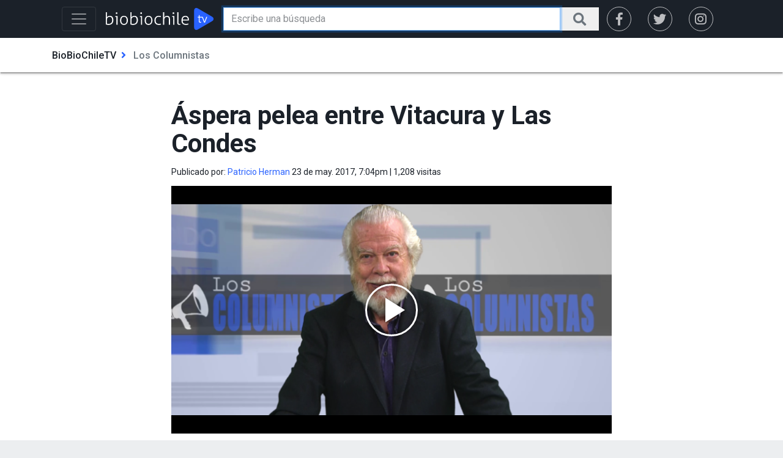

--- FILE ---
content_type: text/html
request_url: https://www.biobiochile.cl/noticias/bbtv/los-columnistas-tv/2017/05/23/aspera-pelea-entre-vitacura-y-las-condes.shtml
body_size: 12000
content:






















































  










































<html lang="es_LA">

<head data-id-nota="3236615">

    <meta charset="UTF-8">
    <meta name="viewport" content="width=device-width, initial-scale=1.0">
    <meta http-equiv="X-UA-Compatible" content="ie=edge">

    <meta property="identrada"            content="3236615"/>
<meta name="msapplication-starturl" content="http://www.biobiochile.cl" />
<meta itemscope itemprop="mainEntityOfPage"  itemType="https://schema.org/WebPage" itemid="http://www.biobiochile.cl" />
<meta itemprop="inLanguage" content="es-CL" />

<title>Áspera pelea entre Vitacura y Las Condes | BioBioChileTV | BioBioChile</title>




<meta name="description" content=" ..."/>

<meta name="keywords"                 content="las Condes,Patricio Herman,Vitacura" />
<meta name="news_keywords"            content="las Condes,Patricio Herman,Vitacura" />
<meta itemprop="datePublished"        content="2017-05-23T19:03:39-04:00" />
<meta itemprop="dateModified"         content="2017-05-23T19:03:39-04:00" />
<meta itemprop="articleSection"       content="bbtv" />
<!-- App links -->
<meta property="al:ios:url"           content="bbcl://?url=//www.biobiochile.cl/noticias/bbtv/los-columnistas-tv/2017/05/23/aspera-pelea-entre-vitacura-y-las-condes.shtml" />
<meta property="al:ios:app_store_id"  content="993295830" />
<meta property="al:ios:app_name"      content="BioBioChile para iPhone" />
<!-- Og Tags -->
<meta property="fb:app_id"            content="263921489014995" />
<meta property="og:locale"            content="es_LA" />
<meta property="article:author"       content="https://www.facebook.com/RadioBioBio" />
<meta property="og:type"              content="article" />
<meta property="fb:pages" content="10383924671">

<meta property="og:title"             content='Áspera pelea entre Vitacura y Las Condes' />



<meta property="og:image" content="https://media.biobiochile.cl/wp-content/uploads/2017/05/captura-de-pantalla-2017-05-23-a-las-19-06-39-730x350.png" />
<meta property="og:image:width" content="730" />
<meta property="og:image:height" content="350" />



<meta property="og:description"         content=" ..." />



<meta property="og:url"                 content="//www.biobiochile.cl/noticias/bbtv/los-columnistas-tv/2017/05/23/aspera-pelea-entre-vitacura-y-las-condes.shtml" />


<meta property="og:site_name"           content="BioBioChile - La Red de Prensa Más Grande de Chile" />
<meta property="article:section"        content="los-columnistas-tv" />
<meta property="article:published_time" content="2017-05-23T19:03:39-04:00" />
<meta property="article:modified_time"  content="2017-05-23T19:03:39-04:00" />
<meta property="og:updated_time"        content="2017-05-23T19:03:39-04:00" />
<!-- Twitter apps -->
<meta name="twitter:app:country"      content="ES" />
<meta name="twitter:app:name:iphone"  content="BioBioChile para iPhone" />
<meta name="twitter:app:id:iphone"    content="993295830" />
<meta name="twitter:app:url:iphone"   content="bbcl://?url=//www.biobiochile.cl/noticias/bbtv/los-columnistas-tv/2017/05/23/aspera-pelea-entre-vitacura-y-las-condes.shtml" />

<!-- Cards Twitter -->
<meta name="twitter:card"             content="summary_large_image" />

	<meta name="twitter:title" 		      content='Áspera pelea entre Vitacura y Las Condes' />

<meta name="twitter:site"             content="@biobio" />
<meta name="twitter:creator"          content="@biobio" />
<meta name="twitter:description" 	  content=" ...">
<meta name="twitter:url"              content="//www.biobiochile.cl/noticias/bbtv/los-columnistas-tv/2017/05/23/aspera-pelea-entre-vitacura-y-las-condes.shtml" />
	
	<meta property="twitter:image" content="https://media.biobiochile.cl/wp-content/uploads/2017/05/captura-de-pantalla-2017-05-23-a-las-19-06-39-730x350.png" />
	

<!-- FB Admins -->
<meta property="fb:admins"            content="596447377"/><!-- CL -->
<meta property="fb:admins"            content="782957457"/><!-- GG -->
<meta property="fb:admins"            content="1055481325"/><!-- DC -->
<meta property="fb:admins"            content="1108316360"/><!-- FD -->
<meta property="fb:admins"            content="683413756"/><!-- VR -->
<meta property="fb:admins"            content="644212978"/><!-- LC -->
<meta property="fb:admins"            content="100004553504253"/><!-- PV --> 

    <link rel="stylesheet" href="https://fonts.googleapis.com/css?family=Roboto:300,400,500,700,900">
    <link rel="stylesheet" href="https://libs.biobiochile.cl/bbcl/bootstrap-4.1.0/bootstrap.min.css">
    <link rel="stylesheet" href="https://libs.biobiochile.cl/bbcl/fontawesome-pro-5.0.9/css/fontawesome.min.css">
    <link rel="stylesheet" href="https://libs.biobiochile.cl/bbcl/fontawesome-pro-5.0.9/css/fa-solid.min.css">           
    <link rel="stylesheet" href="https://libs.biobiochile.cl/bbcl/fontawesome-pro-5.0.9/css/fa-brands.min.css">
    <link rel="stylesheet" href="/assets/bbcltv-new/css/pages/nota.css">
    <link rel="stylesheet" href="https://libs.biobiochile.cl/bbcl/components/bottom-sheet/bottom-sheet.css">
    <link rel="stylesheet" href="https://libs.biobiochile.cl/bbcl/components/search/bbcl-search.css"></link>
    <!-- PARSE.LY -->
	<script type="application/ld+json">
		[
    {
        "@context": "http:\/\/schema.org",
        "@type": "NewsArticle",
        "publisher": {
            "@type": "Organization",
            "name": "BioBioChile",
            "logo": {
                "@type": "ImageObject",
                "url": "http:\/\/www.biobiochile.cl\/assets\/img\/newBbcl.png",
                "width": 296,
                "height": 54
            },
            "sameAs": [
                "https:\/\/www.facebook.com\/RadioBioBio",
                "https:\/\/twitter.com\/biobio",
                "https:\/\/www.instagram.com\/biobiochile"
            ]
        },
        "url": "http:\/\/www.biobiochile.cl\/noticias\/bbtv\/los-columnistas-tv\/2017\/05\/23\/aspera-pelea-entre-vitacura-y-las-condes.shtml",
        "video_rudo_destacado": "",
        "url_banner_falabella": "",
        "barra_falabella": "",
        "headline": "\u00c1spera pelea entre Vitacura y Las Condes",
        "datePublished": "2017-05-23T19:03:39-04:00",
        "dateModified": "2017-05-23T19:03:39-04:00",
        "mainEntityOfPage": {
            "@type": "WebPage",
            "@id": "http:\/\/www.biobiochile.cl",
            "name": "BioBioChile",
            "alternateName": "BBCL",
            "description": "La Red de Prensa M\u00e1s Grande de Chile",
            "url": "http:\/\/www.biobiochile.cl\/",
            "potentialAction": {
                "@type": "SearchAction",
                "target": "http:\/\/www.biobiochile.cl\/lista\/buscador?s={search_term}",
                "query-input": "required name=search_term"
            },
            "inLanguage": "es-ES"
        },
        "thumbnailUrl": "http:\/\/media.biobiochile.cl\/wp-content\/uploads\/2017\/05\/captura-de-pantalla-2017-05-23-a-las-19-06-39-730x350.png",
        "image": {
            "@type": "ImageObject",
            "url": "http:\/\/media.biobiochile.cl\/wp-content\/uploads\/2017\/05\/captura-de-pantalla-2017-05-23-a-las-19-06-39-730x350.png",
            "caption": "",
            "description": "",
            "width": 730,
            "height": 350
        },
        "keywords": [
            "las Condes",
            "Patricio Herman",
            "Vitacura"
        ],
        "author": {
            "@type": "Person",
            "name": "Patricio Herman"
        },
        "creator": [
            "Patricio Herman"
        ],
        "articleBody": "<p><iframe id=\"vrudo\" class=\"vrudo\" src=\"\/\/rudo.video\/vod\/oTT8WBxpw6\" width=\"700\" height=\"394\" allowscriptaccess=\"always\" allowfullscreen=\"true\" webkitallowfullscreen=\"true\" frameborder=\"0\" scrolling=\"no\" ><\/iframe><\/p>\n<p>El bien superior es construir el m\u00e1ximo de viviendas sociales ya sea en las Condes como en Vitacura y en este episodio la pelota la tiene el Alcalde Lav\u00edn.<\/p>\n",
        "articleSection": "bbtv",
        "inLanguage": "es-ES"
    }
]
	</script>
	
    <!-- FIN PARSE.LY -->

    <!-- Chrome, Firefox OS and Opera -->
<meta name="theme-color" content="#2b73b4" />
<!-- Windows Phone -->
<meta name="msapplication-navbutton-color" content="#2b73b4" />
<!-- IOS -->
<meta name="apple-mobile-web-app-status-bar-style" content="#2b73b4" />

<!-- Google Tag Manager -->
<script>
  (function (w, d, s, l, i) {
    w[l] = w[l] || [];
    w[l].push({ 'gtm.start': new Date().getTime(), event: 'gtm.js' });
    var f = d.getElementsByTagName(s)[0],
      j = d.createElement(s),
      dl = l != 'dataLayer' ? '&l=' + l : '';
    j.async = true;
    j.src = 'https://www.googletagmanager.com/gtm.js?id=' + i + dl;
    f.parentNode.insertBefore(j, f);
  })(window, document, 'script', 'dataLayer', 'GTM-PVFP3WK');
</script>
<!-- End Google Tag Manager -->

<!-- [ANALYTICS] -->
<!--<script>
  (function(i,s,o,g,r,a,m){i['GoogleAnalyticsObject']=r;i[r]=i[r]||function(){
  (i[r].q=i[r].q||[]).push(arguments)},i[r].l=1*new Date();a=s.createElement(o),
  m=s.getElementsByTagName(o)[0];a.async=1;a.src=g;m.parentNode.insertBefore(a,m)
  })(window,document,'script','//www.google-analytics.com/analytics.js','ga');
  	ga('create', 'UA-10041906-69', 'auto');
  	ga('send', 'pageview');
</script>-->
<!-- [/ANALYTICS] -->
<!-- [ANALYTICS] -->
<script>
  (function(i,s,o,g,r,a,m){i['GoogleAnalyticsObject']=r;i[r]=i[r]||function(){
  (i[r].q=i[r].q||[]).push(arguments)},i[r].l=1*new Date();a=s.createElement(o),
  m=s.getElementsByTagName(o)[0];a.async=1;a.src=g;m.parentNode.insertBefore(a,m)
  })(window,document,'script','//www.google-analytics.com/analytics.js','ga');
  	ga('create', 'UA-10041906-69', 'auto', {'allowLinker': true});
    ga('require', 'linker');
    ga('linker:autoLink', ['radiobiobio.cl'] );

    ga("create", "UA-54052200-1", "auto", "pagina7");
    ga("pagina7.set", "referrer", "https://www.biobiochile.cl");

    var title = document.title
    var i = title.indexOf('|')

    title = title.substr(0, i === -1 ? title.length : i).trim()
  	//ga('send', 'pageview', location.pathname);

    
    
    console.log("AutorContadores: " + 'Patricio Herman')
    ga('set', 'dimension1', 'Patricio Herman');
    

    ga('send', 'pageview', location.pathname, {
  	title: title
  })
</script>
<!-- [/ANALYTICS] -->
<!-- [COMSCORE] -->
<script>

  var _comscore = _comscore || [];

  _comscore.push({

    c1: "2", c2: "11254169",

    options: {

      enableFirstPartyCookie: true,

      bypassUserConsentRequirementFor1PCookie: true

    }

  });

(function () {

    var s = document.createElement("script"), el = document.getElementsByTagName("script")[0]; s.async = true;

    s.src = "https://sb.scorecardresearch.com/cs/11254169/beacon.js";

    el.parentNode.insertBefore(s, el);

		// Mejor manera para escuchar cambios de URL? Mejor tal vez que el monkey patching?
		let lastPath = location.pathname

		setInterval(() => {
			const newPath = location.pathname

			if (lastPath !== newPath && self.COMSCORE) {
				lastPath = newPath

				COMSCORE.beacon({
					c1: "2", 
					c2: "11254169",
					options: {
						enableFirstPartyCookie: true,
						bypassUserConsentRequirementFor1PCookie: true
					}
				});

				fetch('/pageview_candidate.txt?t=' + Date.now())
			}

		}, 500)

  })();

</script>

<noscript>

  <img src="https://sb.scorecardresearch.com/p?c1=2&amp;c2=11254169&amp;cv=4.4.0&amp;cj=1">

</noscript>
<!-- [/COMSCORE] -->

<!-- TRAFICO -->
<script>
  (function () {
    const iframe = document.createElement('iframe');
    iframe.src = 'https://media.digitalproserver.com/iframe.php';
    iframe.style.display = 'none';
    iframe.width = '2';
    iframe.height = '2';
    iframe.frameBorder = '0';
    iframe.scrolling = 'no';

    window.addEventListener(
      'DOMContentLoaded',
      function () {
        document.body.appendChild(iframe);
      },
      false
    );
  })();
</script>

<!-- TEST REALTIME -->
<script src="https://www.biobiochile.cl/assets/realtime.js?v=6"></script>
<script>
  BB_REALTIME.init('01G1KMVDSGMWCR31GWZX0VBJBY');
</script>
<!-- TEST REALTIME -->

<!--DELETE AFTER SOME TIME-->
<style>
  @media (min-width: 768px) {
    .realtime .realtime-article-link {
      padding: 0 14px !important;
    }
  }
</style>
<!--/DELETE AFTER SOME TIME-->

<!-- MARFEEL -->
<script type="text/javascript">
  function e(e) {
    var t = !(arguments.length > 1 && void 0 !== arguments[1]) || arguments[1],
      c = document.createElement('script');
    (c.src = e),
      t
        ? (c.type = 'module')
        : ((c.async = !0),
          (c.type = 'text/javascript'),
          c.setAttribute('nomodule', ''));
    var n = document.getElementsByTagName('script')[0];
    n.parentNode.insertBefore(c, n);
  }
  function t(t, c, n) {
    var a, o, r;
    (null !== (a = t.marfeel) && void 0 !== a) || (t.marfeel = {}),
      (null !== (o = (r = t.marfeel).cmd) && void 0 !== o) || (r.cmd = []),
      (t.marfeel.config = n),
      (t.marfeel.config.accountId = c);
    var i = 'https://sdk.mrf.io/statics';
    e(''.concat(i, '/marfeel-sdk.js?id=').concat(c), !0),
      e(''.concat(i, '/marfeel-sdk.es5.js?id=').concat(c), !1);
  }
  !(function (e, c) {
    var n = arguments.length > 2 && void 0 !== arguments[2] ? arguments[2] : {};
    t(e, c, n);
  })(window, 3376, {} /*config*/);
</script>
<!-- /MARFEEL -->

<!-- Start cookieyes banner -->
<script id="cookieyes" type="text/javascript" src="https://cdn-cookieyes.com/client_data/950fc6eda55158efc2ad4d3e/script.js"></script>
<!-- End cookieyes banner -->

<!-- <style>
    .boton-accesible {
        display: none !important;
    }
</style> -->



<style>
        #ITT_Desktop_BBCL {
            position: relative;
        }
        #ad-top-header {
            margin-top: 20px!important;
        }
        #header .header-ad-container .ad {
            margin-top: 5px;
        }
        #ad_intext {
          position: relative;
        }
        div[id^="slot_box"] {
          position: relative;
        }
        div[id^="ad_box"] {
          position: relative;
        }
        div[id^="banner-sticky-nota"] {
          position: relative;
        }
        .ad {
            position: relative;
        }
        .adMessage {
            font-family: "Open Sans", sans-serif;
            font-weight: 500;
            position: absolute!important;
            top: -15px;
            left: 0;
            background: transparent;
            color: rgb(105, 105, 105);
            border: 1px solid rgb(105, 105, 105,0.1);
            font-size: 10px;
            line-height: 10px;
            padding: 2px 8px;
            text-transform: uppercase;
            z-index: 999999;
            display: none;
            border-radius: 4px;
        }
    </style>
<script>
  window.addEventListener('DOMContentLoaded', function () {
    googletag.cmd.push(function () {
      googletag.pubads().addEventListener('slotRenderEnded', function(event) {

        const id_banner = event.slot.getSlotElementId();

        if (id_banner !== "ad_sticky_footer" && id_banner !== "ITT_Desktop_BBCL" && id_banner !== "ITT_Mobile_BBCL" && id_banner !== "scroll_mobile") 
        {

          const bannerElement = document.getElementById(id_banner);
          if (!bannerElement) return;

          let tries = 0;
          const waitIframe = setInterval(function () {

            const iframe = bannerElement.querySelector('iframe');

            if (iframe || tries >= 20) {
              clearInterval(waitIframe);

              if (iframe) {

                const height = iframe.offsetHeight;

                const hasRealAd = height > 20; 

                if (hasRealAd && !event.isEmpty) {

                  if (id_banner.match(/^banner-contenido-nota/)) {
                    const pBannerElement = bannerElement.parentNode;
                    const discMessage = document.createElement('div');
                    const newContent = document.createTextNode("Publicidad");
                    discMessage.setAttribute('class', 'adMessage');
                    discMessage.classList.add('visible');
                    discMessage.style.display = "block";
                    discMessage.appendChild(newContent);
                    pBannerElement.appendChild(discMessage);

                  } else {
                    const discMessage = document.createElement('div');
                    const newContent = document.createTextNode("Publicidad");
                    discMessage.setAttribute('class', 'adMessage');
                    discMessage.classList.add('visible');
                    discMessage.style.display = "block";
                    discMessage.appendChild(newContent);
                    bannerElement.appendChild(discMessage);
                  }
                }

              }

            }

            tries++;
          }, 50);

        }

      });
    });
  },
  false
  );
</script>

    <script async='async' src='https://www.googletagservices.com/tag/js/gpt.js'></script>
<script>
    var googletag = googletag || {};
    googletag.cmd = googletag.cmd || [];
</script>

<script>
    googletag.cmd.push(function() {
        
            
	googletag.defineSlot('/1098385/728x90_BBTV_1', [728, 90], 'div-gpt-ad-1547581286001-0').addService(googletag.pubads());

            googletag.defineSlot('/1098385/728x90_BBTV_2', [728, 90], 'div-gpt-ad-1547581422878-0').addService(googletag.pubads());
        
        googletag.pubads().collapseEmptyDivs()
        googletag.pubads().enableSingleRequest();
        googletag.enableServices();
    });
</script>   

</head>

<body>
    <!-- SCRIPT COMENTARIOS FACEBOOK -->
    <div id="fb-root"></div>
    <script>
        (function(d, s, id) {
            var js, fjs = d.getElementsByTagName(s)[0];
            if (d.getElementById(id)) return;
            js = d.createElement(s); js.id = id;
            js.src = 'https://connect.facebook.net/es_LA/sdk.js#xfbml=1&version=v2.11&appId=448496728510945';
            fjs.parentNode.insertBefore(js, fjs);
        }(document, 'script', 'facebook-jssdk'));
    </script>
    <!-- FIN SCRIPT COMENTARIOS FACEBOOK -->

    <script src="https://libs.biobiochile.cl/bbcl/jquery-3.3.1/jquery.min.js"></script>
<script src="https://libs.biobiochile.cl/bbcl/bootstrap-4.1.0/bootstrap-bundle.min.js"></script>
<script src="https://libs.biobiochile.cl/bbcl/js-cookie-2.2.0/js-cookie.js"></script>

<button id="btn-smart-tv"
        class="btn btn-outline-primary btn-smart-tv d-none"
        data-toggle="tooltip"
        data-placement="top"
        title="Modo TV">
    <i class="fas fa-tv"></i>
</button>

<script>
    (function() {
        var $smartTvButton = $('#btn-smart-tv')
        var body = document.body

        var smartTvMode = function(activate) {
            $smartTvButton.tooltip('hide')

            if (activate) {
                Cookies.set('smart-tv', 1, {
                    expires: 7
                })
                $smartTvButton.addClass('active')
                body.classList.add('smart-tv')

                $(function() {
                    var $secondaryCategoriesLists = $('.header .secondary-categories-list')
                    var $navbarImages = $('.header .navbar-image')

                    $('.primary-category-title').click(function() {
                        var $secondaryCategoryList = $(this).siblings('.secondary-categories-list')
                        var $navbarImage = $('.header .navbar-image-' + this.dataset.navbarImage)

                        $navbarImages.not($navbarImage).css('opacity', 0)
                        $navbarImage.css('opacity', $navbarImage.css('opacity') == '0' ? 1 : 0)
                        $secondaryCategoriesLists.not($secondaryCategoryList).slideUp()
                        $secondaryCategoryList.slideToggle()
                    })
                })
            } else {
                Cookies.remove('smart-tv')
                $smartTvButton.removeClass('active')
                body.classList.remove('smart-tv')

                $(function() {
                    $('.primary-category-title').off()
                })
            }
        }

        var isSmartTv = function() {
            return /(gtv100|roku|(android|apple|google|hbb|pov|smart)[ -_]?tv)/i
                .test(navigator.userAgent)
        }

        $smartTvButton.click(function() {

            if (!$smartTvButton.hasClass('active')) {
                smartTvMode(true)
            } else {
                smartTvMode(false)
            }
        })

        $smartTvButton.tooltip({
            trigger: 'manual'
        })

        if (Cookies.get('smart-tv') || isSmartTv()) {
            smartTvMode(true)
        }
        /*  else {
                    $smartTvButton.removeClass('d-none')
                    $smartTvButton.tooltip('show')
                    setTimeout(function() {
                        $smartTvButton.tooltip('hide')
                    }, 5000)
                } */
    })()
</script>

<header class="header position-relative">
    <div class="container">
        <nav class="navbar navbar-dark">

            <div class="navbar-toggler-container mr-3">
                <button class="navbar-toggler"
                        type="button"
                        data-toggle="collapse"
                        data-target="#main-navbar"
                        aria-controls="main-navbar"
                        aria-expanded="false"
                        aria-label="Toggle navigation">
                    <span class="navbar-toggler-icon"></span>
                </button>
                <span class="d-none navbar-toggler-text"> Menú</span>
            </div>

            <a class="navbar-brand d-lg-none mr-3 bbcltv-logo-container"
               href="/portada/bbtv/">
                <img src="/assets/bbcltv-new/img/logo-bbcltv.svg" class="bbcltv-logo" alt="Logo BBCLTV">
            </a>

            <a class="navbar-brand d-none d-lg-inline-block mr-3 bbcltv-logo-container"
               href="/portada/bbtv/">
                <img src="/assets/bbcltv-new/img/logo-bbcltv-big.svg" class="bbcltv-logo" alt="Logo BBCLTV">
            </a>

            <div id="search"></div>

            <div class="brands d-none d-md-flex justify-content-around align-items-center">
                <a href="https://www.facebook.com/tvbiobio"
                   class="no-decoration">
                    <i class="fab fa-facebook-f fa-lg"></i>
                </a>
                <a href="https://twitter.com/tvbiobio"
                   class="no-decoration">
                    <i class="fab fa-twitter fa-lg"></i>
                </a>
                <a href="https://instagram.com/tvbiobio"
                   class="no-decoration">
                    <i class="fab fa-instagram fa-lg"></i>
                </a>
            </div>
        </nav>
    </div>
    <nav class="collapse navbar-collapse position-absolute w-100 z-depth-1-half"
         id="main-navbar">
        <div class="container">
            <div class="navbar-image-container position-absolute w-100 h-100 d-none d-smart-tv-block">
                            </div>
            <h2 class="categories-title py-3 m-0 d-sm-none">Todas las categorías</h2>
            <hr class="separator d-sm-none">            
            <ul class="primary-categories-list d-flex flex-column flex-sm-row flex-xl-column flex-wrap align-content-around">
                            <li class="primary-category pt-3 pb-2">
                    <a class="primary-category-link" href="/lista/bbcltv/tag/energia-alterna">Energía Alterna</a>
                </li>
            </ul>
        </div>
    </nav>
</header>


    <main class="bg-white">

        <header id="categories-header" class="categories-navigation-container align-items-center z-depth-1-half mb-3 mb-md-5 d-none">
            <nav class="categories-navigation container" aria-label="breadcrumb">
                <ol class="breadcrumb">
                    <li id="primary-category-text" class="breadcrumb-item">Categoría</li>
                    <li id="secondary-category-item" class="breadcrumb-item active d-none" aria-current="page">
                        <a id="secondary-category-link" href="#">Subcategoría</a>
                    </li>
                </ol>
            </nav>
        </header>

        <div class="container">
            <div class="sub-container">

                <article class="episode-article mb-3">
                    <h1 class="episode-article-title mb-3">Áspera pelea entre Vitacura y Las Condes</h1>
                    <div class="episode-article-meta mb-3">
                        
                          Publicado por: 

<a href="/lista/autores/pherman" class="episode-article-author" title="Ver otras noticias publicadas por Patricio Herman">Patricio Herman</a>

                        
                        <span id="episode-article-date" class="fas fa-spinner fa-spin"></span> | <span id="episode-article-visites" class="fas fa-spinner fa-spin"></span> visitas
                    </div>
                    <div class="embed-responsive embed-responsive-16by9 mb-3">
                        
                        <img id="vrudo-image" class="object-fit-cover embed-responsive-item" src="//media.biobiochile.cl/wp-content/uploads/2017/05/captura-de-pantalla-2017-05-23-a-las-19-06-39-730x350.png" alt="">
                        
                    </div>
                    

                        
	<!-- /1098385/728x90_BBTV_1 -->
    <div id='div-gpt-ad-1547581286001-0' style='height:90px; width:728px;margin:0 auto;'>
        <script>
        	googletag.cmd.push(function() { googletag.display('div-gpt-ad-1547581286001-0'); });
        </script>
    </div>


                    
                    <div id="episode-article-content" class="episode-article-content">
                        <p><iframe id="vrudo" class="vrudo" src="//rudo.video/vod/oTT8WBxpw6" width="700" height="394" allowscriptaccess="always" allowfullscreen="true" webkitallowfullscreen="true" frameborder="0" scrolling="no" ></iframe></p>
<p>El bien superior es construir el máximo de viviendas sociales ya sea en las Condes como en Vitacura y en este episodio la pelota la tiene el Alcalde Lavín.</p>

                    </div>

                </article>

                

                <div class="share-container d-flex justify-content-between align-items-center mb-4 mb-md-5 py-2 px-3 z-depth-1">
                    <button id="comments-toggle-button" class="share-comments" type="button">
                        Ver los comentarios <i class="fas fa-angle-down fa-lg"></i>
                    </button>
                    <span id="share-bottom-sheet-button" class="share-share d-md-none">Compartir
                        <i class="fas fa-share-alt"></i>
                    </span>
                    <span class="share-social d-none d-md-flex justify-content-between w-100">
                        <span class="share-social-button share-social-facebook px-2" onclick="window.open('https://www.facebook.com/sharer.php?u=' + encodeURIComponent(location.href), '_blank', 'fullscreen=no, width=500, height=700')">
                            <i class="fab fa-facebook-square fa-lg"></i> Publicar
                        </span>
                        <span class="share-social-button share-social-twitter px-2" onclick="window.open('https://twitter.com/intent/tweet?text=%C3%81spera%20pelea%20entre%20Vitacura%20y%20Las%20Condes&url=http://rbb.cl/gvkx&via=biobio', '_blank', 'fullscreen=no, width=500, height=500')">
                            <i class="fab fa-twitter fa-lg"></i> Twittear
                        </span>
                        <span id="copy-button" data-href="http://rbb.cl/gvkx" class="share-social-button share-social-copy px-2" data-toggle="tooltip" data-placement="top" title="Link copiado" data-trigger="manual">
                            <i class="fas fa-link"></i> Copiar enlace
                        </span>
                    </span>
                </div>
                
                <div style="display: none;" class="fb-comments" data-href="//www.biobiochile.cl/noticias/bbtv/los-columnistas-tv/2017/05/23/aspera-pelea-entre-vitacura-y-las-condes.shtml" data-width="100%" data-numposts="5"></div>                
                
            </div>
        </div>

        <div class="separator separator-blue separator-smart d-none mb-5"></div>
        
        <div class="container">
            
            <!-- /1098385/728x90_BBTV_2 -->
            <div id='div-gpt-ad-1547581422878-0' style='height:90px; width:728px;margin:0 auto;'>
                <script>
                googletag.cmd.push(function() { googletag.display('div-gpt-ad-1547581422878-0'); });
                </script>
            </div>
            
            <div class="sub-container most-readed-sub-container">
                <section class="most-readed pb-3">
    <h2 class="most-readed-title mb-3 mb-md-4">Los más vistos</h2>
    <div class="row">
                <article class="episode col-sm-6 col-md-12 d-flex flex-column mb-3">
            <div class="episode-content-container d-flex flex-column flex-md-row mb-3">
                <div class="embed-responsive embed-responsive-16by9 mb-2 mb-md-0 mr-md-3">
                    <a href="https://www.biobiochile.cl/noticias/nacional/chile/2019/07/17/detectan-falso-queso-comercializado-en-chile-contiene-elementos-que-podrian-producir-cancer.shtml" class="pic-link">
                        <div class="pic embed-responsive-item d-flex justify-content-center align-items-center" style="background-image:url(//media.biobiochile.cl/wp-content/uploads/2019/07/raclette-cheese-grated-gouda-cheese-discs-raclette-81403-750x400.jpg)">
                            <i class="fas fa-play"></i>
                            <span class="duration d-none">
                                <i class="fas fa-video-camera"></i> 16:20</span>
                        </div>
                    </a>
                </div>
                <div>
                                        <h4 class="episode-name mb-1 mb-md-2">
                        <a href="https://www.biobiochile.cl/noticias/nacional/chile/2019/07/17/detectan-falso-queso-comercializado-en-chile-contiene-elementos-que-podrian-producir-cancer.shtml">Queso que no es queso: revelan que marcas a la venta en Chile son un "sucedáneo"</a>
                    </h4>
                    <span class="date">
                        <i class="fas fa-clock"></i> Miércoles 17 Julio, 2019 | 10:00</span>
                </div>
            </div>
            <hr class="separator w-100 mt-auto">
        </article>
                <article class="episode col-sm-6 col-md-12 d-flex flex-column mb-3">
            <div class="episode-content-container d-flex flex-column flex-md-row mb-3">
                <div class="embed-responsive embed-responsive-16by9 mb-2 mb-md-0 mr-md-3">
                    <a href="https://www.biobiochile.cl/noticias/espectaculos-y-tv/tv/2019/07/16/catalina-pulido-responde-duramente-dichos-de-alejandra-valle-sobre-camilo-catrillanca.shtml" class="pic-link">
                        <div class="pic embed-responsive-item d-flex justify-content-center align-items-center" style="background-image:url(//media.biobiochile.cl/wp-content/uploads/2019/07/cata-pulidoo-750x400.jpg)">
                            <i class="fas fa-play"></i>
                            <span class="duration d-none">
                                <i class="fas fa-video-camera"></i> 16:20</span>
                        </div>
                    </a>
                </div>
                <div>
                                        <h4 class="episode-name mb-1 mb-md-2">
                        <a href="https://www.biobiochile.cl/noticias/espectaculos-y-tv/tv/2019/07/16/catalina-pulido-responde-duramente-dichos-de-alejandra-valle-sobre-camilo-catrillanca.shtml">Catalina Pulido responde duramente dichos de Alejandra Valle sobre Camilo Catrillanca</a>
                    </h4>
                    <span class="date">
                        <i class="fas fa-clock"></i> Martes 16 Julio, 2019 | 13:32</span>
                </div>
            </div>
            <hr class="separator w-100 mt-auto">
        </article>
                <article class="episode col-sm-6 col-md-12 d-flex flex-column mb-3">
            <div class="episode-content-container d-flex flex-column flex-md-row mb-3">
                <div class="embed-responsive embed-responsive-16by9 mb-2 mb-md-0 mr-md-3">
                    <a href="https://www.biobiochile.cl/noticias/espectaculos-y-tv/tv/2019/07/17/el-duro-enfrentamiento-entre-jorge-hans-y-luis-petersen-que-desato-criticas-contra-el-periodista.shtml" class="pic-link">
                        <div class="pic embed-responsive-item d-flex justify-content-center align-items-center" style="background-image:url(//media.biobiochile.cl/wp-content/uploads/2019/07/captura-realizada-el-2019-07-17-08-55-10-750x400.png)">
                            <i class="fas fa-play"></i>
                            <span class="duration d-none">
                                <i class="fas fa-video-camera"></i> 16:20</span>
                        </div>
                    </a>
                </div>
                <div>
                                        <h4 class="episode-name mb-1 mb-md-2">
                        <a href="https://www.biobiochile.cl/noticias/espectaculos-y-tv/tv/2019/07/17/el-duro-enfrentamiento-entre-jorge-hans-y-luis-petersen-que-desato-criticas-contra-el-periodista.shtml">El duro enfrentamiento entre Jorge Hans y Luis Petersen que desató críticas contra el periodista</a>
                    </h4>
                    <span class="date">
                        <i class="fas fa-clock"></i> Miércoles 17 Julio, 2019 | 08:59</span>
                </div>
            </div>
            <hr class="separator w-100 mt-auto">
        </article>
                <article class="episode col-sm-6 col-md-12 d-flex flex-column mb-3">
            <div class="episode-content-container d-flex flex-column flex-md-row mb-3">
                <div class="embed-responsive embed-responsive-16by9 mb-2 mb-md-0 mr-md-3">
                    <a href="https://www.biobiochile.cl/noticias/nacional/chile/2019/07/17/por-que-estamos-trabajando-a-las-10-de-la-manana-diputado-lorenzini-molesto-por-temprana-citacion.shtml" class="pic-link">
                        <div class="pic embed-responsive-item d-flex justify-content-center align-items-center" style="background-image:url(//media.biobiochile.cl/wp-content/uploads/2019/07/diputado-lorenzini-750x400.jpg)">
                            <i class="fas fa-play"></i>
                            <span class="duration d-none">
                                <i class="fas fa-video-camera"></i> 16:20</span>
                        </div>
                    </a>
                </div>
                <div>
                                        <h4 class="episode-name mb-1 mb-md-2">
                        <a href="https://www.biobiochile.cl/noticias/nacional/chile/2019/07/17/por-que-estamos-trabajando-a-las-10-de-la-manana-diputado-lorenzini-molesto-por-temprana-citacion.shtml">¿Por qué estamos trabajando a las 10 de la mañana?: diputado Lorenzini molesto por temprana citación</a>
                    </h4>
                    <span class="date">
                        <i class="fas fa-clock"></i> Miércoles 17 Julio, 2019 | 11:34</span>
                </div>
            </div>
            <hr class="separator w-100 mt-auto">
        </article>
                <article class="episode col-sm-6 col-md-12 d-flex flex-column mb-3">
            <div class="episode-content-container d-flex flex-column flex-md-row mb-3">
                <div class="embed-responsive embed-responsive-16by9 mb-2 mb-md-0 mr-md-3">
                    <a href="https://www.biobiochile.cl/noticias/nacional/region-de-ohiggins/2019/07/16/cuatro-muertos-deja-accidente-en-ruta-5-en-cercanias-de-rancagua.shtml" class="pic-link">
                        <div class="pic embed-responsive-item d-flex justify-content-center align-items-center" style="background-image:url(//media.biobiochile.cl/wp-content/uploads/2019/07/accidente-fatal-baipas-rancagua-750x400.jpg)">
                            <i class="fas fa-play"></i>
                            <span class="duration d-none">
                                <i class="fas fa-video-camera"></i> 16:20</span>
                        </div>
                    </a>
                </div>
                <div>
                                        <h4 class="episode-name mb-1 mb-md-2">
                        <a href="https://www.biobiochile.cl/noticias/nacional/region-de-ohiggins/2019/07/16/cuatro-muertos-deja-accidente-en-ruta-5-en-cercanias-de-rancagua.shtml">Cuatro muertos deja accidente en Ruta 5 en cercanías de Rancagua</a>
                    </h4>
                    <span class="date">
                        <i class="fas fa-clock"></i> Martes 16 Julio, 2019 | 08:19</span>
                </div>
            </div>
            <hr class="separator w-100 mt-auto">
        </article>
                <article class="episode col-sm-6 col-md-12 d-flex flex-column mb-3">
            <div class="episode-content-container d-flex flex-column flex-md-row mb-3">
                <div class="embed-responsive embed-responsive-16by9 mb-2 mb-md-0 mr-md-3">
                    <a href="https://www.biobiochile.cl/noticias/futbol-internacional/notas-futbol-internacional/2019/07/17/un-inusual-movimiento-de-la-pelota-en-estadio-del-chapecoense-tiene-a-los-hinchas-sin-palabras.shtml" class="pic-link">
                        <div class="pic embed-responsive-item d-flex justify-content-center align-items-center" style="background-image:url(//media.biobiochile.cl/wp-content/uploads/2019/07/d_kutalx4ae3tor-e1563380979166-750x399.jpg)">
                            <i class="fas fa-play"></i>
                            <span class="duration d-none">
                                <i class="fas fa-video-camera"></i> 16:20</span>
                        </div>
                    </a>
                </div>
                <div>
                                        <h4 class="episode-name mb-1 mb-md-2">
                        <a href="https://www.biobiochile.cl/noticias/futbol-internacional/notas-futbol-internacional/2019/07/17/un-inusual-movimiento-de-la-pelota-en-estadio-del-chapecoense-tiene-a-los-hinchas-sin-palabras.shtml">"Sobrenatural": extraño movimiento de la pelota en el estadio de Chapecoense  se volvió viral</a>
                    </h4>
                    <span class="date">
                        <i class="fas fa-clock"></i> Miércoles 17 Julio, 2019 | 12:29</span>
                </div>
            </div>
            <hr class="separator w-100 mt-auto">
        </article>
                <article class="episode col-sm-6 col-md-12 d-flex flex-column mb-3">
            <div class="episode-content-container d-flex flex-column flex-md-row mb-3">
                <div class="embed-responsive embed-responsive-16by9 mb-2 mb-md-0 mr-md-3">
                    <a href="https://www.biobiochile.cl/noticias/nacional/region-del-maule/2019/07/15/profesor-fue-detenido-por-violar-a-una-alumna-que-le-pidio-ayuda-tras-haber-sufrido-abuso-sexual.shtml" class="pic-link">
                        <div class="pic embed-responsive-item d-flex justify-content-center align-items-center" style="background-image:url(//media.biobiochile.cl/wp-content/uploads/2019/07/a_uno_1086855-e1563214924332-750x400.jpg)">
                            <i class="fas fa-play"></i>
                            <span class="duration d-none">
                                <i class="fas fa-video-camera"></i> 16:20</span>
                        </div>
                    </a>
                </div>
                <div>
                                        <h4 class="episode-name mb-1 mb-md-2">
                        <a href="https://www.biobiochile.cl/noticias/nacional/region-del-maule/2019/07/15/profesor-fue-detenido-por-violar-a-una-alumna-que-le-pidio-ayuda-tras-haber-sufrido-abuso-sexual.shtml">Profesor fue detenido por violar a una alumna que le pidió ayuda tras haber sufrido abuso sexual</a>
                    </h4>
                    <span class="date">
                        <i class="fas fa-clock"></i> Lunes 15 Julio, 2019 | 14:31</span>
                </div>
            </div>
            <hr class="separator w-100 mt-auto">
        </article>
                <article class="episode col-sm-6 col-md-12 d-flex flex-column mb-3">
            <div class="episode-content-container d-flex flex-column flex-md-row mb-3">
                <div class="embed-responsive embed-responsive-16by9 mb-2 mb-md-0 mr-md-3">
                    <a href="https://www.biobiochile.cl/noticias/espectaculos-y-tv/cine-y-series/2019/07/15/heroe-de-accidente-de-chernobil-se-suicido-tras-ver-la-serie-de-tv-vivio-en-la-penuria.shtml" class="pic-link">
                        <div class="pic embed-responsive-item d-flex justify-content-center align-items-center" style="background-image:url(//media.biobiochile.cl/wp-content/uploads/2019/07/hbo22.png)">
                            <i class="fas fa-play"></i>
                            <span class="duration d-none">
                                <i class="fas fa-video-camera"></i> 16:20</span>
                        </div>
                    </a>
                </div>
                <div>
                                        <h4 class="episode-name mb-1 mb-md-2">
                        <a href="https://www.biobiochile.cl/noticias/espectaculos-y-tv/cine-y-series/2019/07/15/heroe-de-accidente-de-chernobil-se-suicido-tras-ver-la-serie-de-tv-vivio-en-la-penuria.shtml">Héroe de accidente de Chernóbil se suicidó tras ver la serie de TV: "Vivió en la penuria"</a>
                    </h4>
                    <span class="date">
                        <i class="fas fa-clock"></i> Lunes 15 Julio, 2019 | 23:07</span>
                </div>
            </div>
            <hr class="separator w-100 mt-auto">
        </article>
                <article class="episode col-sm-6 col-md-12 d-flex flex-column mb-3">
            <div class="episode-content-container d-flex flex-column flex-md-row mb-3">
                <div class="embed-responsive embed-responsive-16by9 mb-2 mb-md-0 mr-md-3">
                    <a href="https://www.biobiochile.cl/noticias/nacional/region-de-valparaiso/2019/07/16/mujer-denuncia-que-su-gata-fue-violada-por-un-hombre-en-quilpue-presentaran-querella-criminal.shtml" class="pic-link">
                        <div class="pic embed-responsive-item d-flex justify-content-center align-items-center" style="background-image:url(//media.biobiochile.cl/wp-content/uploads/2019/07/a_uno_343780-e1563318736925-750x400.jpg)">
                            <i class="fas fa-play"></i>
                            <span class="duration d-none">
                                <i class="fas fa-video-camera"></i> 16:20</span>
                        </div>
                    </a>
                </div>
                <div>
                                        <h4 class="episode-name mb-1 mb-md-2">
                        <a href="https://www.biobiochile.cl/noticias/nacional/region-de-valparaiso/2019/07/16/mujer-denuncia-que-su-gata-fue-violada-por-un-hombre-en-quilpue-presentaran-querella-criminal.shtml">Mujer denuncia que su gata fue violada por un hombre en Quilpué: presentarán querella criminal</a>
                    </h4>
                    <span class="date">
                        <i class="fas fa-clock"></i> Martes 16 Julio, 2019 | 19:13</span>
                </div>
            </div>
            <hr class="separator w-100 mt-auto">
        </article>
                <article class="episode col-sm-6 col-md-12 d-flex flex-column mb-3">
            <div class="episode-content-container d-flex flex-column flex-md-row mb-3">
                <div class="embed-responsive embed-responsive-16by9 mb-2 mb-md-0 mr-md-3">
                    <a href="https://www.biobiochile.cl/noticias/sociedad/debate/2019/07/17/lo-siento-bianca-influencer-de-17-anos-fue-asesinada-y-autor-subio-imagen-del-crimen-a-instagram.shtml" class="pic-link">
                        <div class="pic embed-responsive-item d-flex justify-content-center align-items-center" style="background-image:url(//media.biobiochile.cl/wp-content/uploads/2019/07/biancadevin-web-750x400.jpg)">
                            <i class="fas fa-play"></i>
                            <span class="duration d-none">
                                <i class="fas fa-video-camera"></i> 16:20</span>
                        </div>
                    </a>
                </div>
                <div>
                                        <h4 class="episode-name mb-1 mb-md-2">
                        <a href="https://www.biobiochile.cl/noticias/sociedad/debate/2019/07/17/lo-siento-bianca-influencer-de-17-anos-fue-asesinada-y-autor-subio-imagen-del-crimen-a-instagram.shtml">"Lo siento, Bianca": influencer de 17 años fue asesinada y autor subió imagen del crimen a Instagram</a>
                    </h4>
                    <span class="date">
                        <i class="fas fa-clock"></i> Miércoles 17 Julio, 2019 | 09:31</span>
                </div>
            </div>
            <hr class="separator w-100 mt-auto">
        </article>
            </div>
</section>                
            </div>
        </div>
    </main>

    <div id="share-bottom-sheet"></div>

    
        <script>
    
    (function() {
        var categoriesHeader = document.getElementById('categories-header')
        var primaryCategoryText = document.getElementById('primary-category-text')
        
        try {
            var primaryCategory = JSON.parse('{"term_id":145413,"name":"BioBioChileTV","slug":"group-bbtv"}')
            primaryCategoryText.innerText = primaryCategory.name
            categoriesHeader.classList.remove('d-none')
            categoriesHeader.classList.add('d-flex')
        } catch(ex) {
            console.error(ex)
        }

        

        var secondaryCategoryItem = document.getElementById('secondary-category-item')
        var secondaryCategoryLink = document.getElementById('secondary-category-link')

        try {
            var secondaryCategory = JSON.parse('{"term_id":149138,"name":"Los Columnistas","slug":"los-columnistas-tv"}')
            secondaryCategoryLink.innerText = secondaryCategory.name
            secondaryCategoryLink.href = '/lista/bbcltv/programas/' + secondaryCategory.slug            
            secondaryCategoryItem.classList.remove('d-none')
        } catch(ex) {
            console.error(ex)
        }

        
    })()

</script>
    
    <script src="https://www.biobiochile.cl/assets/biobiochile/js/ofi.min.js"></script>
    <script>
    
        (function() {

            var rudoImage = document.getElementById('vrudo-image')

            objectFitImages('#vrudo-image')            

            if(rudoImage) {
                var iframeRudo = document.querySelector('#episode-article-content iframe.vrudo')

                if(iframeRudo) {
                    var parent = rudoImage.parentNode
                    
                    iframeRudo.id = 'vrudo-destacado'
                    iframeRudo.classList.add('embed-responsive-item')
                    iframeRudo.src = (iframeRudo.src + '/skin/simple/o/' + btoa('2017/05/captura-de-pantalla-2017-05-23-a-las-19-06-39-730x350.png')).replace(/^http:/, 'https:') + '?autostart=false'
                    parent.appendChild(iframeRudo)
                    parent.removeChild(rudoImage)
                }
            }
        })()

    </script>
    <footer class="footer">
    <div class="btn-up d-flex justify-content-center align-items-center">
        <i class="fas fa-arrow-up fa-lg mr-3"></i>
        <span>VOLVER ARRIBA</span>
    </div>
    <div class="container py-3">
        <div class="d-flex pb-3">
            <div class="d-flex flex-column align-items-center align-items-md-start w-100">
                <img src="/assets/bbcltv-new/img/logo-bbcltv-big.svg" class="bbcltv-logo" class="mb-2">
                <p class="license text-center text-md-left">Contenidos bajo licencia Creative Commons (CC-BY-NC) salvo donde indique lo contrario.</p>
                <div class="brands d-flex d-md-none justify-content-around align-items-center w-100">
                    <a href="https://www.facebook.com/tvbiobio" class="no-decoration">
                        <i class="fab fa-facebook-f fa-lg"></i>
                    </a>
                    <a href="https://twitter.com/tvbiobio" class="no-decoration">
                        <i class="fab fa-twitter fa-lg"></i>
                    </a>
                    <a href="https://instagram.com/tvbiobio" class="no-decoration">
                        <i class="fab fa-instagram fa-lg"></i>
                    </a>
                </div>
            </div>
            <div class="brands d-none d-md-flex justify-content-around align-items-center w-100">
                <a href="https://www.facebook.com/tvbiobio" class="no-decoration">
                    <i class="fab fa-facebook-f fa-lg"></i>
                </a>
                <a href="https://twitter.com/tvbiobio" class="no-decoration">
                    <i class="fab fa-twitter fa-lg"></i>
                </a>
                <a href="https://instagram.com/tvbiobio" class="no-decoration">
                    <i class="fab fa-instagram fa-lg"></i>
                </a>
            </div>
        </div>
        <hr class="separator mb-3">
        <div class="d-flex justify-content-between flex-wrap w-100">
            <a href="https://www.biobiochile.cl" class="bbcl-copy text-center mb-2 mb-md-0 text-md-left">BioBioChile 2009-2018</a>
            <a href="email:santiago@biobiotv.cl" class="bbcl-email text-center text-md-right">santiago@biobiotv.cl</a>
        </div>
    </div>
</footer>

<script src="https://libs.biobiochile.cl/bbcl/vue-2.5.13/vue-runtime.min.js"></script>
<script src="https://libs.biobiochile.cl/bbcl/components/search/bbcl-search.umd.min.js"></script>
<script>

    (function () {

        new Vue({
            el: '#search',
            render: function (h) {
                return h('bbcl-search', {
                    props: {
                        baseUrlCategory: 'https://www.biobiochile.cl/lista/bbcltv/programas/',
                        requestUrl: 'https://www.biobiochile.cl/lista/bbcltv/buscador',
                        simplePagination: true
                    }
                })
            }
        })

        var $html = $('html')
        var $body = $('body')

        $('.btn-up').click(function () {
            if ($html.scrollTop()) {
                $html.animate({ scrollTop: 0 })
                return;
            }

            $body.animate({ scrollTop: 0 })
        })
    })()

</script>
<!-- START Parse.ly Include: Standard -->
<div id="parsely-root" style="display: none">
    <span id="parsely-cfg" data-parsely-site="biobiochile.cl"></span>
</div>
<script>
        (function (s, p, d) {
            var h = d.location.protocol, i = p + "-" + s,
                e = d.getElementById(i), r = d.getElementById(p + "-root"),
                u = h === "https:" ? "d1z2jf7jlzjs58.cloudfront.net"
                    : "static." + p + ".com";
            if (e) return;
            e = d.createElement(s); e.id = i; e.async = true;
            e.src = h + "//" + u + "/p.js"; r.appendChild(e);
        })("script", "parsely", document);
</script>
<!-- END Parse.ly Include: Standard -->    

    <script src="https://libs.biobiochile.cl/bbcl/moment-2.20.1/moment.min.js"></script>
    <script src="https://libs.biobiochile.cl/bbcl/moment-2.20.1/es.js"></script>
    <script src="https://libs.biobiochile.cl/bbcl/components/bottom-sheet/bottom-sheet.umd.min.js"></script>
    <script>

        (function () {
            var bottomSheet = new Vue({
                el: '#share-bottom-sheet',
                data: function () {
                    return {
                        show: false
                    }
                },
                render: function (h) {
                    var self = this

                    return h('share-bottom-sheet', {
                        props: {
                            value: self.show,
                            title: 'Compartir en:',
                            copyText: 'Copiar link'
                        },
                        on: {
                            input: function (value) {
                                self.show = value
                            }
                        }
                    })
                }
            })

            var episodeArticleDate = document.getElementById('episode-article-date')
            var showBottomSheetButton = document.getElementById('share-bottom-sheet-button')
            var commentsToggleButton = document.getElementById('comments-toggle-button')
            var $fbComments = $('.fb-comments')
            var $copyButton = $('#copy-button')
            var $body = $('body')

            showBottomSheetButton.addEventListener('click', function () {
                bottomSheet.show = true
            })

            commentsToggleButton.addEventListener('click', function() {
                $fbComments.toggle(function() {
                    
                    if($fbComments.is(':visible')) {
                        commentsToggleButton.innerHTML = 'Ocultar Comentarios <i class="fas fa-angle-up fa-lg"></i>'
                    } else {
                        commentsToggleButton.innerHTML = 'Mostrar Comentarios <i class="fas fa-angle-down fa-lg"></i>'
                    }
                })
            })

            $.ajax({
                url: 'https://contador.biobiochile.cl/noticia/?id=3236615',
                dataType: 'jsonp',
                jsonpCallback: 'bbcl_nota_visitas'
            }).then(function(json) {
                if(typeof json['success'] !== 'undefined' && json['success'] == true) {
                    var visites = document.getElementById('episode-article-visites')
                    visites.className = ''
                    visites.innerText = json['count'].toLocaleString()
                }
            })

            $copyButton.tooltip()
            $copyButton.click(function(event) {
                try {
                    var $temp = $('<input>')
                    $body.append($temp)
                    $temp.val(this.dataset.href).select()
                    document.execCommand('copy')
                    $temp.remove()
                    $copyButton.tooltip('show')
                    setTimeout(function() {
                        $copyButton.tooltip('hide')
                    }, 2000)
                    event.preventDefault()
                } catch (e) {
                    console.error(e)
                }
            })

            episodeArticleDate.className = ''
            episodeArticleDate.innerText = 
            moment('2017-05-23 19:04:40', "YYYY-MM-DD HH:mm:ss").format('DD [de] MMM YYYY, h:mma')

        })()

    </script>

    <script src="https://www.biobiochile.cl/assets/realtime/RealtimeHitter.js?v=9"></script>
    <script>

    RealtimeHitter.start('https://realtimebbcl.eastus.cloudapp.azure.com/realtime/hit', 90000)

    </script>

</body>

</html>





--- FILE ---
content_type: text/html; charset=utf-8
request_url: https://realtime.bbcl.cl/hit/?t=1768974462606&url=https%3A%2F%2Fwww.biobiochile.cl%2Fnoticias%2Fbbtv%2Flos-columnistas-tv%2F2017%2F05%2F23%2Faspera-pelea-entre-vitacura-y-las-condes.shtml&property=01G1KMVDSGMWCR31GWZX0VBJBY&referrer=
body_size: -16
content:
01KFFHGC3QAPSMKMFKZ54WRWHQ.99gHjSgisMHY4vsZWwldKmOZiioaqPqiBFkZlFuaJXQ=

--- FILE ---
content_type: text/html; charset=UTF-8
request_url: https://redirector.rudo.video/mix/register/f5605ff8f361d3453ea5e6feddf771d3/bbtv/stream.js
body_size: 286
content:
var _sh = "f5605ff8f361d3453ea5e6feddf771d3"
var _dpssid = "b2150444215869706883bb6e0"
var _channel = "bbtv"
var _ref = "rudo.video/vod/oTT8WBxpw6/skin/simple/o/MjAxNy8wNS9jYXB0dXJhLWRlLXBhbnRhbGxhLTIwMTctMDUtMjMtYS1sYXMtMTktMDYtMzktNzMweDM1MC5wbmc=?autostart=false"
var _sid = "ba5t1l1xb2151323276169706883bb6eb" 

--- FILE ---
content_type: text/html; charset=utf-8
request_url: https://www.google.com/recaptcha/api2/aframe
body_size: 266
content:
<!DOCTYPE HTML><html><head><meta http-equiv="content-type" content="text/html; charset=UTF-8"></head><body><script nonce="6YMhnL-mSuUcH0baGV7fdw">/** Anti-fraud and anti-abuse applications only. See google.com/recaptcha */ try{var clients={'sodar':'https://pagead2.googlesyndication.com/pagead/sodar?'};window.addEventListener("message",function(a){try{if(a.source===window.parent){var b=JSON.parse(a.data);var c=clients[b['id']];if(c){var d=document.createElement('img');d.src=c+b['params']+'&rc='+(localStorage.getItem("rc::a")?sessionStorage.getItem("rc::b"):"");window.document.body.appendChild(d);sessionStorage.setItem("rc::e",parseInt(sessionStorage.getItem("rc::e")||0)+1);localStorage.setItem("rc::h",'1768974471008');}}}catch(b){}});window.parent.postMessage("_grecaptcha_ready", "*");}catch(b){}</script></body></html>

--- FILE ---
content_type: text/css
request_url: https://www.biobiochile.cl/assets/bbcltv-new/css/pages/nota.css
body_size: 2394
content:
.btn-smart-tv{border-radius:50%;border-width:2px;bottom:20px;display:none;height:50px;left:20px;position:fixed;width:50px;z-index:100000}.btn-smart-tv.active{display:block}.header{background-color:#1B2129}.header .navbar{position:static}.header .navbar .brands{color:#BBBCBF}.header .navbar .navbar-toggler-container .navbar-toggler-text{color:#fff;font-size:18px;font-weight:500;letter-spacing:-0.19px;line-height:21px}.header .navbar-collapse{background-color:#fff;z-index:1000}.header .navbar-collapse .categories-title,.header .navbar-collapse .primary-categories-list{font-size:23px;font-weight:900;line-height:27px;color:#29323E}.header .navbar-collapse .primary-categories-list{padding-left:0;position:relative;margin:0;list-style-type:none}.header .navbar-collapse .primary-categories-list .primary-category{flex:0 0;position:relative;padding-left:16px;padding-right:16px;min-width:100%}.header .navbar-collapse .primary-categories-list .primary-category::before{color:#2962ff;content:'\f105';font-family:'Font Awesome 5 Pro';font-style:normal;font-variant:normal;font-weight:900;left:-5px;position:absolute;text-rendering:auto}.header .navbar-collapse .primary-categories-list .secondary-categories-list{padding-left:0;list-style-type:none;color:rgba(0,0,0,0.5);font-size:16px;line-height:19px;font-weight:normal}.header .navbar-collapse .separator{margin-left:-30px;margin-right:-30px}@media (min-width: 576px){.header .navbar-collapse .primary-categories-list .primary-category{min-width:50%}}@media (min-width: 992px){.header .navbar-collapse .primary-categories-list .primary-category{min-width:33.333333%}}@media (min-width: 992px){.header .navbar-collapse .primary-categories-list .primary-category{min-width:25%}}@media (min-width: 1200px){.header .navbar-collapse .primary-categories-list{height:400px}.header .navbar-collapse .primary-categories-list .primary-category{min-width:20%;width:20%}}@media (min-width: 1800px){.btn-smart-tv{display:block}}.smart-tv .btn-smart-tv{border-width:5px;bottom:90px;font-size:34px;height:80px;left:90px;width:80px}.smart-tv .header .navbar{min-height:100px}.smart-tv .header .navbar .brands{display:none !important}.smart-tv .header .navbar .bbcltv-logo-container{margin-right:440px !important}.smart-tv .header .navbar .navbar-toggler-container{margin-right:60px !important}.smart-tv .header .navbar .navbar-toggler-container .navbar-toggler{margin-right:10px}.smart-tv .header .navbar .navbar-toggler-container .navbar-toggler-text{display:inline !important}.smart-tv .header .navbar .search .input-group{height:48px}.smart-tv .header .navbar .search .results-container{background-color:#ECEEF0 !important}.smart-tv .header .navbar .search .results-container .results-subcontainer{max-width:1026px !important}.smart-tv .header .navbar .search .results-container .results-subcontainer .results-header .title{font-size:40px !important;letter-spacing:0.29px !important;line-height:47px !important}.smart-tv .header .navbar .search .results-container .results-subcontainer .results-header .close{font-size:22px !important;letter-spacing:0.49px !important;line-height:25px !important}.smart-tv .header .navbar .search .results-container .results-subcontainer .results-total{font-size:24px !important;line-height:28px !important}.smart-tv .header .navbar .search .results-container .results-subcontainer .posts .post .pic{border-radius:0 !important;height:226px !important;width:400px !important}.smart-tv .header .navbar .search .results-container .results-subcontainer .posts .post .category-name{font-size:20px !important;letter-spacing:0.22px !important;line-height:24px !important;margin-bottom:12px !important}.smart-tv .header .navbar .search .results-container .results-subcontainer .posts .post .post-name{font-size:30px !important;line-height:38px !important;margin-bottom:26px !important}.smart-tv .header .navbar .search .results-container .results-subcontainer .posts .post .date{font-size:20px !important;line-height:24px !important}.smart-tv .header .navbar .search .results-container .results-subcontainer .simple-pagination-link{font-size:30px !important}.smart-tv .header .navbar-collapse{background:linear-gradient(180deg, #1B2129 0%, #183E63 100%)}.smart-tv .header .navbar-collapse .primary-categories-list{height:auto;min-height:600px}.smart-tv .header .navbar-collapse .primary-categories-list .secondary-category-link,.smart-tv .header .navbar-collapse .primary-categories-list .primary-category-title,.smart-tv .header .navbar-collapse .primary-categories-list .primary-category-link{color:rgba(255,255,255,0.5);text-decoration:none}.smart-tv .header .navbar-collapse .primary-categories-list .secondary-category-link:hover,.smart-tv .header .navbar-collapse .primary-categories-list .primary-category-title:hover,.smart-tv .header .navbar-collapse .primary-categories-list .primary-category-link:hover{color:#fff}.smart-tv .header .navbar-collapse .primary-categories-list .primary-category-title{cursor:pointer}.smart-tv .header .navbar-collapse .primary-categories-list .primary-category .secondary-categories-list{display:none}.smart-tv .header .navbar-collapse .navbar-image-container{left:0;top:0}.smart-tv .header .navbar-collapse .navbar-image-container .navbar-image{position:absolute;border-radius:15px;opacity:0;right:40%;top:30px;transition:opacity 0.5s ease-in-out;width:360px}.footer{color:rgba(255,255,255,0.7);background-color:#1B2129}.footer .btn-up{background-color:#31465F;color:rgba(255,255,255,0.5);cursor:pointer;height:54px}.footer .license{font-size:14px;font-weight:300;line-height:18px;text-align:center}.footer .bbcl-copy{flex:0 0 100%;font-size:18px;font-weight:500;line-height:22px}.footer .bbcl-email{flex:0 0 100%;font-size:15px;font-weight:300;line-height:14px}@media (min-width: 768px){.footer .bbcl-copy,.footer .bbcl-email{flex:0 0 50%}}.smart-tv .footer .btn-up{color:#fff}.smart-tv .footer .container{padding-bottom:50px !important;padding-top:50px !important}.smart-tv .footer .bbcltv-logo{margin-bottom:28px}.smart-tv .footer .license{font-size:16px;font-weight:300;line-height:22px}.smart-tv .footer .bbcl-email{font-size:18px;font-weight:300;line-height:14px}body{background-color:#ECEEF0;color:#1B2129;font-family:Roboto, sans-serif;-webkit-font-smoothing:antialiased;-moz-osx-font-smoothing:grayscale}.bbcltv-logo{height:36px}.breadcrumb-item+.breadcrumb-item::before{color:#2962ff;content:'\f105';font-family:'Font Awesome 5 Pro';font-style:normal;font-variant:normal;font-weight:900;text-rendering:auto}a,a:hover{color:inherit}.pic{background-color:#b7b7b7;background-position:center;background-repeat:no-repeat;background-size:cover}.pic-link:hover{text-decoration:none}.no-decoration{text-decoration:none}.no-decoration:hover{text-decoration:none}.no-border-radius{border-radius:0 !important}.object-fit-cover{object-fit:cover;font-family:'object-fit: cover;'}.center-content{align-items:center;display:flex;justify-content:center}.episode .pic{border-radius:5px;color:#fff;position:relative;height:180px}.episode .pic.embed-responsive-item{position:absolute;height:100%}.episode .pic .fa-play{font-size:40px;text-shadow:2px 2px 4px rgba(0,0,0,0.23)}.episode .pic .duration{background-color:#1B2129;font-size:14px;padding:2px 4px;position:absolute;right:0.5rem;bottom:0.5rem}.episode .show-name{color:rgba(27,33,41,0.8);font-size:13px;font-weight:500;line-height:15px;text-transform:uppercase}.episode .episode-name{font-size:20px;font-weight:normal;line-height:26px}.episode .date{color:rgba(0,0,0,0.5);font-size:13px;font-weight:500;line-height:15px}.separator{border:1px solid rgba(71,86,101,0.05);margin:0}.separator.separator-blue{border-color:#1B2129}.blur-container{position:absolute;height:100%;width:100%;z-index:-1}.blur-container .blur{height:100%;width:100%}.blur{filter:blur(5px) brightness(50%)}.brands{width:200px;max-width:200px;color:rgba(255,255,255,0.8)}.brands .fab{align-items:center;border:1px solid;border-radius:50%;display:flex;justify-content:center;height:40px;width:40px}.categories-navigation{font-size:16px;font-weight:500;line-height:19px}.categories-navigation .breadcrumb{background-color:transparent;margin:0;padding-left:0;padding-right:0}.z-depth-0{box-shadow:none !important}.z-depth-1{box-shadow:0 2px 2px 0 rgba(0,0,0,0.14),0 3px 1px -2px rgba(0,0,0,0.12),0 1px 5px 0 rgba(0,0,0,0.2)}.z-depth-1-half{box-shadow:0 3px 3px 0 rgba(0,0,0,0.14),0 1px 7px 0 rgba(0,0,0,0.12),0 3px 1px -1px rgba(0,0,0,0.2)}.z-depth-2{box-shadow:0 4px 5px 0 rgba(0,0,0,0.14),0 1px 10px 0 rgba(0,0,0,0.12),0 2px 4px -1px rgba(0,0,0,0.3)}.z-depth-3{box-shadow:0 8px 17px 2px rgba(0,0,0,0.14),0 3px 14px 2px rgba(0,0,0,0.12),0 5px 5px -3px rgba(0,0,0,0.2)}.z-depth-4{box-shadow:0 16px 24px 2px rgba(0,0,0,0.14),0 6px 30px 5px rgba(0,0,0,0.12),0 8px 10px -7px rgba(0,0,0,0.2)}.z-depth-5{box-shadow:0 24px 38px 3px rgba(0,0,0,0.14),0 9px 46px 8px rgba(0,0,0,0.12),0 11px 15px -7px rgba(0,0,0,0.2)}.sub-container{margin:0 auto;max-width:720px}@media (min-width: 576px){.categories-navigation-container{height:50px}}@media (min-width: 768px){.categories-navigation-container{height:56px}.episode .pic{border-radius:0}.episode .pic .duration,.episode .pic .fa-play{opacity:0.7;transition:opacity .2s}.episode .pic .fa-play{align-items:center;background-color:#1B2129;border-radius:5px;bottom:0.5rem;display:flex;height:40px;font-size:26px;justify-content:center;left:0.5rem;padding:6px;position:absolute;width:40px}.episode .pic:hover .duration,.episode .pic:hover .fa-play{opacity:1}.episode .date{font-size:14px;line-height:16px}.episode .show-name{font-size:12px;font-weight:500;letter-spacing:0.13px;line-height:14px}.episode .episode-name{font-size:16px;font-weight:500;line-height:22px}}.smart-tv .bg-white{background-color:#ECEEF0 !important}.smart-tv .container{max-width:1460px}.smart-tv .container .sub-container{max-width:1024px}.smart-tv .bbcltv-logo{height:48px}.smart-tv .separator.separator-smart{display:block !important}.smart-tv .categories-navigation{font-size:22px;font-weight:500;letter-spacing:0.18px;line-height:25px}.smart-tv .episode{padding-top:15px;padding-bottom:15px;transition:all linear .2s}.smart-tv .episode:hover,.smart-tv .episode:focus{background-color:white;transform:scale(1.02)}.smart-tv .episode .pic .fa-play{font-size:32px;height:58px;width:58px}.smart-tv .episode .show-name{font-size:14px;letter-spacing:0.16px;line-height:16px}.smart-tv .episode .episode-name{font-size:22px;font-weight:500;line-height:28px}.smart-tv .episode .date{font-size:17px;font-weight:500;line-height:20px}.smart-tv .d-smart-tv-block{display:block !important}.smart-tv .d-smart-tv-inline-block{display:inline-block !important}.smart-tv .d-smart-tv-flex{display:flex !important}.smart-tv .d-smart-tv-inline-flex{display:inline-flex !important}.smart-tv .d-smart-tv-inline{display:inline !important}.smart-tv .d-smart-tv-none{display:none !important}.episode-article .episode-article-title{font-size:21px;font-weight:bold;line-height:25px}.episode-article .episode-article-meta{font-size:13px;line-height:16px}.episode-article .episode-article-author,.episode-article .autores a{color:#2962ff}.episode-article .episode-article-content{font-size:16px;line-height:22px}.episode-article .creditos-nota{margin-bottom:.3rem}.share-container{font-size:16px;height:40px;line-height:19px;margin:0 -15px}.share-container .share-comments{background:none repeat scroll 0 0 transparent;border:medium none;border-spacing:0;cursor:pointer;list-style:none outside none;margin:0;padding:0;text-align:left;text-decoration:none;text-indent:0}.share-container .share-comments:focus{outline:none}.share-container .share-comments,.share-container .share-share{color:#2962ff}.share-container .share-social{max-width:400px}.share-container .share-social .share-social-button{cursor:pointer}.share-container .share-social .fa-facebook-square{color:#3B5998}.share-container .share-social .fa-twitter{color:#00ACED}.most-readed .most-readed-title{font-size:22px;font-weight:900;line-height:25px}@media (min-width: 768px){.episode-article .episode-article-title{font-size:42px;font-weight:bold;line-height:46px}.episode-article .episode-article-meta{font-size:14px;line-height:14px}.episode-article .episode-article-content{font-size:18px;line-height:28px}.share-container{color:#475665;margin:0}.share-container .share-comments{color:#475665}.most-readed .most-readed-title{font-size:28px;line-height:33px}.most-readed .episode .embed-responsive{flex:0 0 272px}.most-readed .episode .show-name{font-size:13px;letter-spacing:0.14px;line-height:15px}.most-readed .episode .episode-name{font-size:20px;font-weight:bold;line-height:26px}}.smart-tv .episode-article .episode-article-title{font-size:48px;line-height:58px}.smart-tv .episode-article .episode-article-meta{font-size:20px;line-height:20px}.smart-tv .episode-article .episode-article-content{font-size:24px;line-height:34px}.smart-tv .share-container{font-size:20px;height:60px;line-height:24px}.smart-tv .most-readed .most-readed-title{font-size:40px;letter-spacing:0.29px}.smart-tv .container .sub-container.most-readed-sub-container{max-width:1460px}.smart-tv .most-readed .episode{flex:0 0 25%}.smart-tv .most-readed .episode .episode-content-container{flex-direction:column !important}.smart-tv .most-readed .episode .episode-content-container .embed-responsive{flex:0 0 auto;margin-bottom:12px !important;margin-right:0 !important}.smart-tv .most-readed .episode .episode-content-container .show-name{font-size:14px;letter-spacing:0.16px;line-height:16px}.smart-tv .most-readed .episode .episode-content-container .episode-name{font-size:22px;font-weight:500;line-height:28px}
/*# sourceMappingURL=nota.css.map */


--- FILE ---
content_type: text/css
request_url: https://libs.biobiochile.cl/bbcl/components/bottom-sheet/bottom-sheet.css
body_size: -53
content:
.fade-enter-active[data-v-8e0ecb28],.fade-leave-active[data-v-8e0ecb28]{transition:opacity .4s}.fade-enter[data-v-8e0ecb28],.fade-leave-to[data-v-8e0ecb28]{opacity:0}.slide-y-enter-active[data-v-8e0ecb28],.slide-y-leave-active[data-v-8e0ecb28]{transition:transform .4s}.slide-y-enter[data-v-8e0ecb28],.slide-y-leave-to[data-v-8e0ecb28]{transform:translateY(100%)}.overlay[data-v-8e0ecb28]{bottom:0;left:0;position:fixed;right:0;top:0}.content[data-v-8e0ecb28]{background-color:#fff;bottom:0;box-shadow:0 2px 2px 0 rgba(0,0,0,.14),0 3px 1px -2px rgba(0,0,0,.12),0 1px 5px 0 rgba(0,0,0,.2);color:#000;max-height:90%;overflow:auto;position:absolute;width:100%}.title[data-v-105d7151]{background-color:#3c599b;color:#fff;padding:12px 40px}.list[data-v-105d7151]{margin:0;padding:0}.list-unstyled[data-v-105d7151]{list-style:none}.vertical-center[data-v-105d7151]{display:flex;align-items:center}.list-item[data-v-105d7151]{color:#475665;padding:12px 40px}.icon[data-v-105d7151]{margin-right:12px;height:24px;width:24px}.no-decoration[data-v-105d7151],.no-decoration[data-v-105d7151]:hover{color:inherit;text-decoration:none}

--- FILE ---
content_type: text/css
request_url: https://libs.biobiochile.cl/bbcl/components/search/bbcl-search.css
body_size: 3185
content:
/*!
 * Bootstrap v4.1.0 (https://getbootstrap.com/)
 * Copyright 2011-2018 The Bootstrap Authors
 * Copyright 2011-2018 Twitter, Inc.
 * Licensed under MIT (https://github.com/twbs/bootstrap/blob/master/LICENSE)
 */[data-v-f2f49990]:root{--blue:#007bff;--indigo:#6610f2;--purple:#6f42c1;--pink:#e83e8c;--red:#dc3545;--orange:#fd7e14;--yellow:#ffc107;--green:#28a745;--teal:#20c997;--cyan:#17a2b8;--white:#fff;--gray:#6c757d;--gray-dark:#343a40;--primary:#007bff;--secondary:#6c757d;--success:#28a745;--info:#17a2b8;--warning:#ffc107;--danger:#dc3545;--light:#f8f9fa;--dark:#343a40;--breakpoint-xs:0;--breakpoint-sm:576px;--breakpoint-md:768px;--breakpoint-lg:992px;--breakpoint-xl:1200px;--font-family-sans-serif:-apple-system,BlinkMacSystemFont,"Segoe UI",Roboto,"Helvetica Neue",Arial,sans-serif,"Apple Color Emoji","Segoe UI Emoji","Segoe UI Symbol";--font-family-monospace:SFMono-Regular,Menlo,Monaco,Consolas,"Liberation Mono","Courier New",monospace}[data-v-f2f49990],[data-v-f2f49990]:after,[data-v-f2f49990]:before{box-sizing:border-box}@-ms-viewport{width:device-width}article[data-v-f2f49990],header[data-v-f2f49990],nav[data-v-f2f49990]{display:block}[tabindex="-1"][data-v-f2f49990]:focus{outline:0!important}hr[data-v-f2f49990]{box-sizing:content-box;height:0;overflow:visible}h2[data-v-f2f49990],h3[data-v-f2f49990]{margin-top:0;margin-bottom:.5rem}ul[data-v-f2f49990]{margin-top:0;margin-bottom:1rem}ul ul[data-v-f2f49990]{margin-bottom:0}b[data-v-f2f49990],strong[data-v-f2f49990]{font-weight:bolder}a[data-v-f2f49990]{color:#007bff;text-decoration:none;background-color:transparent;-webkit-text-decoration-skip:objects}a[data-v-f2f49990]:hover{color:#0056b3;text-decoration:underline}a[data-v-f2f49990]:not([href]):not([tabindex]),a[data-v-f2f49990]:not([href]):not([tabindex]):focus,a[data-v-f2f49990]:not([href]):not([tabindex]):hover{color:inherit;text-decoration:none}a[data-v-f2f49990]:not([href]):not([tabindex]):focus{outline:0}button[data-v-f2f49990]{border-radius:0}button[data-v-f2f49990]:focus{outline:1px dotted;outline:5px auto -webkit-focus-ring-color}button[data-v-f2f49990],input[data-v-f2f49990]{margin:0;font-family:inherit;font-size:inherit;line-height:inherit;overflow:visible}button[data-v-f2f49990]{text-transform:none}[type=reset][data-v-f2f49990],[type=submit][data-v-f2f49990],button[data-v-f2f49990]{-webkit-appearance:button}[type=button][data-v-f2f49990]::-moz-focus-inner,[type=reset][data-v-f2f49990]::-moz-focus-inner,[type=submit][data-v-f2f49990]::-moz-focus-inner,button[data-v-f2f49990]::-moz-focus-inner{padding:0;border-style:none}input[type=checkbox][data-v-f2f49990],input[type=radio][data-v-f2f49990]{box-sizing:border-box;padding:0}input[type=date][data-v-f2f49990],input[type=datetime-local][data-v-f2f49990],input[type=month][data-v-f2f49990],input[type=time][data-v-f2f49990]{-webkit-appearance:listbox}[type=number][data-v-f2f49990]::-webkit-inner-spin-button,[type=number][data-v-f2f49990]::-webkit-outer-spin-button{height:auto}[type=search][data-v-f2f49990]{outline-offset:-2px;-webkit-appearance:none}[type=search][data-v-f2f49990]::-webkit-search-cancel-button,[type=search][data-v-f2f49990]::-webkit-search-decoration{-webkit-appearance:none}[data-v-f2f49990]::-webkit-file-upload-button{font:inherit;-webkit-appearance:button}template[data-v-f2f49990]{display:none}[hidden][data-v-f2f49990]{display:none!important}.h2[data-v-f2f49990],.h3[data-v-f2f49990],h2[data-v-f2f49990],h3[data-v-f2f49990]{margin-bottom:.5rem;font-family:inherit;font-weight:500;line-height:1.2;color:inherit}.h2[data-v-f2f49990],h2[data-v-f2f49990]{font-size:2rem}.h3[data-v-f2f49990],h3[data-v-f2f49990]{font-size:1.75rem}hr[data-v-f2f49990]{margin-top:1rem;margin-bottom:1rem;border:0;border-top:1px solid rgba(0,0,0,.1)}.list-unstyled[data-v-f2f49990]{padding-left:0;list-style:none}.form-control[data-v-f2f49990]{display:block;width:100%;padding:.375rem .75rem;font-size:1rem;line-height:1.5;color:#495057;background-color:#fff;background-clip:padding-box;border:1px solid #ced4da;border-radius:.25rem;transition:border-color .15s ease-in-out,box-shadow .15s ease-in-out}@media screen and (prefers-reduced-motion:reduce){.form-control[data-v-f2f49990]{transition:none}}.form-control[data-v-f2f49990]::-ms-expand{background-color:transparent;border:0}.form-control[data-v-f2f49990]:focus{color:#495057;background-color:#fff;border-color:#80bdff;outline:0;box-shadow:0 0 0 .2rem rgba(0,123,255,.25)}.form-control[data-v-f2f49990]::-webkit-input-placeholder{color:#6c757d;opacity:1}.form-control[data-v-f2f49990]:-ms-input-placeholder,.form-control[data-v-f2f49990]::-ms-input-placeholder{color:#6c757d;opacity:1}.form-control[data-v-f2f49990]::placeholder{color:#6c757d;opacity:1}.form-control[data-v-f2f49990]:disabled,.form-control[readonly][data-v-f2f49990]{background-color:#e9ecef;opacity:1}.btn[data-v-f2f49990]{display:inline-block;font-weight:400;text-align:center;white-space:nowrap;vertical-align:middle;-webkit-user-select:none;-moz-user-select:none;-ms-user-select:none;user-select:none;border:1px solid transparent;padding:.375rem .75rem;font-size:1rem;line-height:1.5;border-radius:.25rem;transition:color .15s ease-in-out,background-color .15s ease-in-out,border-color .15s ease-in-out,box-shadow .15s ease-in-out}@media screen and (prefers-reduced-motion:reduce){.btn[data-v-f2f49990]{transition:none}}.btn[data-v-f2f49990]:focus,.btn[data-v-f2f49990]:hover{text-decoration:none}.btn.focus[data-v-f2f49990],.btn[data-v-f2f49990]:focus{outline:0;box-shadow:0 0 0 .2rem rgba(0,123,255,.25)}.btn.disabled[data-v-f2f49990],.btn[data-v-f2f49990]:disabled{opacity:.65}.btn[data-v-f2f49990]:not(:disabled):not(.disabled){cursor:pointer}.btn:not(:disabled):not(.disabled).active[data-v-f2f49990],.btn[data-v-f2f49990]:not(:disabled):not(.disabled):active{background-image:none}a.btn.disabled[data-v-f2f49990]{pointer-events:none}.input-group[data-v-f2f49990]{position:relative;display:-ms-flexbox;display:flex;-ms-flex-wrap:wrap;flex-wrap:wrap;-ms-flex-align:stretch;align-items:stretch;width:100%}.input-group>.form-control[data-v-f2f49990]{position:relative;-ms-flex:1 1 auto;flex:1 1 auto;width:1%;margin-bottom:0}.input-group>.form-control[data-v-f2f49990]:focus{z-index:3}.input-group>.form-control+.form-control[data-v-f2f49990]{margin-left:-1px}.input-group>.form-control[data-v-f2f49990]:not(:last-child){border-top-right-radius:0;border-bottom-right-radius:0}.input-group>.form-control[data-v-f2f49990]:not(:first-child){border-top-left-radius:0;border-bottom-left-radius:0}.input-group-append[data-v-f2f49990],.input-group-prepend[data-v-f2f49990]{display:-ms-flexbox;display:flex}.input-group-append .btn[data-v-f2f49990],.input-group-prepend .btn[data-v-f2f49990]{position:relative;z-index:2}.input-group-append .btn+.btn[data-v-f2f49990],.input-group-prepend .btn+.btn[data-v-f2f49990]{margin-left:-1px}.input-group-prepend[data-v-f2f49990]{margin-right:-1px}.input-group-append[data-v-f2f49990]{margin-left:-1px}.input-group>.input-group-append:last-child>.btn[data-v-f2f49990]:not(:last-child):not(.dropdown-toggle),.input-group>.input-group-append:not(:last-child)>.btn[data-v-f2f49990],.input-group>.input-group-prepend>.btn[data-v-f2f49990]{border-top-right-radius:0;border-bottom-right-radius:0}.input-group>.input-group-append>.btn[data-v-f2f49990],.input-group>.input-group-prepend:first-child>.btn[data-v-f2f49990]:not(:first-child),.input-group>.input-group-prepend:not(:first-child)>.btn[data-v-f2f49990]{border-top-left-radius:0;border-bottom-left-radius:0}.nav[data-v-f2f49990]{-ms-flex-wrap:wrap;flex-wrap:wrap;margin-bottom:0}.nav[data-v-f2f49990],.pagination[data-v-f2f49990]{display:-ms-flexbox;display:flex;padding-left:0;list-style:none}.pagination[data-v-f2f49990]{border-radius:.25rem}.page-link[data-v-f2f49990]{position:relative;display:block;padding:.5rem .75rem;margin-left:-1px;line-height:1.25;color:#007bff;background-color:#fff;border:1px solid #dee2e6}.page-link[data-v-f2f49990]:hover{z-index:2;color:#0056b3;text-decoration:none;background-color:#e9ecef;border-color:#dee2e6}.page-link[data-v-f2f49990]:focus{z-index:2;outline:0;box-shadow:0 0 0 .2rem rgba(0,123,255,.25)}.page-link[data-v-f2f49990]:not(:disabled):not(.disabled){cursor:pointer}.page-item:first-child .page-link[data-v-f2f49990]{margin-left:0;border-top-left-radius:.25rem;border-bottom-left-radius:.25rem}.page-item:last-child .page-link[data-v-f2f49990]{border-top-right-radius:.25rem;border-bottom-right-radius:.25rem}.page-item.active .page-link[data-v-f2f49990]{z-index:1;color:#fff;background-color:#007bff;border-color:#007bff}.page-item.disabled .page-link[data-v-f2f49990]{color:#6c757d;pointer-events:none;cursor:auto;background-color:#fff;border-color:#dee2e6}@keyframes progress-bar-stripes-data-v-f2f49990{0%{background-position:1rem 0}to{background-position:0 0}}.media[data-v-f2f49990]{display:-ms-flexbox;display:flex;-ms-flex-align:start;align-items:flex-start}.close[data-v-f2f49990]{float:right;font-size:1.5rem;font-weight:700;line-height:1;color:#000;text-shadow:0 1px 0 #fff;opacity:.5}.close[data-v-f2f49990]:focus,.close[data-v-f2f49990]:hover{color:#000;text-decoration:none;opacity:.75}.close[data-v-f2f49990]:not(:disabled):not(.disabled){cursor:pointer}button.close[data-v-f2f49990]{padding:0;background-color:transparent;border:0;-webkit-appearance:none}.border[data-v-f2f49990]{border:1px solid #dee2e6!important}.border-top[data-v-f2f49990]{border-top:1px solid #dee2e6!important}.d-none[data-v-f2f49990]{display:none!important}.d-flex[data-v-f2f49990]{display:-ms-flexbox!important;display:flex!important}.d-inline-flex[data-v-f2f49990]{display:-ms-inline-flexbox!important;display:inline-flex!important}@media (min-width:768px){.d-md-none[data-v-f2f49990]{display:none!important}.d-md-inline[data-v-f2f49990]{display:inline!important}.d-md-block[data-v-f2f49990]{display:block!important}.d-md-flex[data-v-f2f49990]{display:-ms-flexbox!important;display:flex!important}}.flex-column[data-v-f2f49990]{-ms-flex-direction:column!important;flex-direction:column!important}.flex-grow-0[data-v-f2f49990]{-ms-flex-positive:0!important;flex-grow:0!important}.justify-content-center[data-v-f2f49990]{-ms-flex-pack:center!important;justify-content:center!important}.justify-content-between[data-v-f2f49990]{-ms-flex-pack:justify!important;justify-content:space-between!important}.align-items-center[data-v-f2f49990]{-ms-flex-align:center!important;align-items:center!important}@media (min-width:768px){.flex-md-grow-1[data-v-f2f49990]{-ms-flex-positive:1!important;flex-grow:1!important}}.w-50[data-v-f2f49990]{width:50%!important}.w-100[data-v-f2f49990]{width:100%!important}.mb-1[data-v-f2f49990]{margin-bottom:.25rem!important}.mr-2[data-v-f2f49990]{margin-right:.5rem!important}.mb-2[data-v-f2f49990]{margin-bottom:.5rem!important}.my-3[data-v-f2f49990]{margin-top:1rem!important}.mb-3[data-v-f2f49990],.my-3[data-v-f2f49990]{margin-bottom:1rem!important}.mb-4[data-v-f2f49990]{margin-bottom:1.5rem!important}.p-3[data-v-f2f49990]{padding:1rem!important}.mx-auto[data-v-f2f49990]{margin-right:auto!important}.ml-auto[data-v-f2f49990],.mx-auto[data-v-f2f49990]{margin-left:auto!important}@media (min-width:768px){.mb-md-2[data-v-f2f49990]{margin-bottom:.5rem!important}.mr-md-4[data-v-f2f49990]{margin-right:1.5rem!important}.py-md-5[data-v-f2f49990]{padding-top:3rem!important;padding-bottom:3rem!important}}.text-secondary[data-v-f2f49990]{color:#6c757d!important}a.text-secondary[data-v-f2f49990]:focus,a.text-secondary[data-v-f2f49990]:hover{color:#545b62!important}@media print{[data-v-f2f49990],[data-v-f2f49990]:after,[data-v-f2f49990]:before{text-shadow:none!important;box-shadow:none!important}a[data-v-f2f49990]:not(.btn){text-decoration:underline}h2[data-v-f2f49990],h3[data-v-f2f49990]{orphans:3;widows:3;page-break-after:avoid}@page{size:a3}}.mobile-toggle-button[data-v-f2f49990]{color:#fff}.mobile-toggle-button[data-v-f2f49990]:hover{color:#ccc}.show-enter-active[data-v-f2f49990],.show-leave-active[data-v-f2f49990]{transition:opacity .3s}.show-enter[data-v-f2f49990],.show-leave-to[data-v-f2f49990]{opacity:0}@keyframes load-data-v-f2f49990{0%{background-position:0 0}to{background-position:-200% 0}}.loading[data-v-f2f49990]{background:linear-gradient(270deg,hsla(0,0%,93%,.5),hsla(0,0%,78%,.5),hsla(0,0%,93%,.5)) 50%/200% 100%!important;animation:load-data-v-f2f49990 3.5s linear infinite}.pic[data-v-f2f49990]{background-position:50%;background-repeat:no-repeat;background-size:cover}.separator[data-v-f2f49990]{border:1px solid rgba(71,86,101,.25);margin:0}.black[data-v-f2f49990]{background-color:#000;border-color:#000;color:#000}.link[data-v-f2f49990],.link[data-v-f2f49990]:hover{color:inherit}.grey[data-v-f2f49990]{background-color:rgba(71,86,101,.25);border-color:rgba(71,86,101,.25);color:rgba(71,86,101,.25)}.search[data-v-f2f49990]{color:#1b2129;flex:1 1}.search .btn[data-v-f2f49990],.search .form-control[data-v-f2f49990]{border-radius:0}.search .form-control[data-v-f2f49990]::placeholder{color:rgba(27,33,41,.5)}.search .btn[data-v-f2f49990]{width:64px}.search .results-container[data-v-f2f49990]{background-color:#fff;box-shadow:0 10px 16px -6px;left:0;position:absolute;top:100%;width:100%;z-index:9999}.search .results-container .searching[data-v-f2f49990]{font-size:18px;font-weight:500;letter-spacing:.01px;line-height:21px}.search .results-container .input-group .btn[data-v-f2f49990]{background-color:transparent;width:auto}.search .results-container .input-group .form-control[data-v-f2f49990]{border:none;color:#1b2129;font-family:Roboto,sans-serif;font-size:24px;font-weight:700;line-height:28px;padding-left:0;padding-right:0}.search .results-container .input-group .btn-clean[data-v-f2f49990]{color:#979797}.search .results-container .input-group .btn-clean[data-v-f2f49990]:hover{color:#1b2129}.search .results-container .bottom-border[data-v-f2f49990]{height:3px;border-top:none;box-shadow:1px 1px 1px rgba(71,86,101,.25);margin:0}.search .results-container .bottom-border.loading[data-v-f2f49990]{animation-duration:5s;background:linear-gradient(270deg,#2962ff 30%,#2962ff 0,hsla(0,0%,93%,.5) 0,hsla(0,0%,93%,.5) 70%,#2962ff 0,#2962ff) 50%/200% 100%!important}.search .results-container .results-subcontainer[data-v-f2f49990]{max-width:720px}.search .results-container .results-header .title[data-v-f2f49990]{font-size:18px;font-weight:500;letter-spacing:.01px;line-height:21px}.search .results-container .results-header .close[data-v-f2f49990]{color:#1b2129;font-size:16px;font-weight:500;letter-spacing:.36px;line-height:19px}.search .results-container .results-header .close[data-v-f2f49990]:hover{text-decoration:none}.search .results-container .results-header .close .fa-times-circle[data-v-f2f49990]{color:#cd1438}.search .results-container .results-total[data-v-f2f49990]{font-size:18px;line-height:21px}.search .results-container .posts .post .pic[data-v-f2f49990]{background-color:#c7c7c7;height:82px;flex:0 0 146px;width:146px}.search .results-container .posts .post .loading-text[data-v-f2f49990]{flex:1}.search .results-container .posts .post .loading-text[data-v-f2f49990]:not(:last-child){margin-bottom:10px}.search .results-container .posts .post .category-name[data-v-f2f49990]{color:rgba(0,0,0,.5);font-size:11px;font-weight:500;letter-spacing:.12px}.search .results-container .posts .post .post-name[data-v-f2f49990]{color:#1b2129;font-size:15px;font-weight:400;line-height:19px}.search .results-container .posts .post .date[data-v-f2f49990]{color:rgba(0,0,0,.5);font-size:12px;line-height:14px}.search .results-container .simple-pagination-link[data-v-f2f49990]{color:#999}.search .results-container .simple-pagination-link[data-v-f2f49990]:hover{color:#1b2129}@media (min-width:768px){.search .results-container .results-header .title[data-v-f2f49990]{font-size:28px;font-weight:700;letter-spacing:.2px;line-height:33px}.search .results-container .posts .post .pic[data-v-f2f49990]{border-radius:4px;height:150px;flex-basis:272px;width:272px}.search .results-container .posts .post .category-name[data-v-f2f49990]{color:rgba(27,33,41,.8);font-size:13px;font-weight:500;letter-spacing:.14px;line-height:15px}.search .results-container .posts .post .post-name[data-v-f2f49990]{color:#1b2129;font-size:20px;font-weight:700;line-height:26px}.search .results-container .posts .post .date[data-v-f2f49990]{font-size:14px;font-weight:500;line-height:16px}}

--- FILE ---
content_type: application/javascript
request_url: https://libs.biobiochile.cl/bbcl/moment-2.20.1/es.js
body_size: 724
content:
//! moment.js locale configuration
//! locale : Spanish [es]
//! author : Julio Napurí : https://github.com/julionc

;(function (global, factory) {
    typeof exports === 'object' && typeof module !== 'undefined'
        && typeof require === 'function' ? factory(require('../moment')) :
    typeof define === 'function' && define.amd ? define(['../moment'], factory) :
    factory(global.moment)
 }(this, (function (moment) { 'use strict';
 
 
 var monthsShortDot = 'ene._feb._mar._abr._may._jun._jul._ago._sep._oct._nov._dic.'.split('_');
 var monthsShort = 'ene_feb_mar_abr_may_jun_jul_ago_sep_oct_nov_dic'.split('_');
 
 var monthsParse = [/^ene/i, /^feb/i, /^mar/i, /^abr/i, /^may/i, /^jun/i, /^jul/i, /^ago/i, /^sep/i, /^oct/i, /^nov/i, /^dic/i];
 var monthsRegex = /^(enero|febrero|marzo|abril|mayo|junio|julio|agosto|septiembre|octubre|noviembre|diciembre|ene\.?|feb\.?|mar\.?|abr\.?|may\.?|jun\.?|jul\.?|ago\.?|sep\.?|oct\.?|nov\.?|dic\.?)/i;
 
 var es = moment.defineLocale('es', {
     months : 'enero_febrero_marzo_abril_mayo_junio_julio_agosto_septiembre_octubre_noviembre_diciembre'.split('_'),
     monthsShort : function (m, format) {
         if (!m) {
             return monthsShortDot;
         } else if (/-MMM-/.test(format)) {
             return monthsShort[m.month()];
         } else {
             return monthsShortDot[m.month()];
         }
     },
     monthsRegex : monthsRegex,
     monthsShortRegex : monthsRegex,
     monthsStrictRegex : /^(enero|febrero|marzo|abril|mayo|junio|julio|agosto|septiembre|octubre|noviembre|diciembre)/i,
     monthsShortStrictRegex : /^(ene\.?|feb\.?|mar\.?|abr\.?|may\.?|jun\.?|jul\.?|ago\.?|sep\.?|oct\.?|nov\.?|dic\.?)/i,
     monthsParse : monthsParse,
     longMonthsParse : monthsParse,
     shortMonthsParse : monthsParse,
     weekdays : 'domingo_lunes_martes_miércoles_jueves_viernes_sábado'.split('_'),
     weekdaysShort : 'dom._lun._mar._mié._jue._vie._sáb.'.split('_'),
     weekdaysMin : 'do_lu_ma_mi_ju_vi_sá'.split('_'),
     weekdaysParseExact : true,
     longDateFormat : {
         LT : 'H:mm',
         LTS : 'H:mm:ss',
         L : 'DD/MM/YYYY',
         LL : 'D [de] MMMM [de] YYYY',
         LLL : 'D [de] MMMM [de] YYYY H:mm',
         LLLL : 'dddd, D [de] MMMM [de] YYYY H:mm'
     },
     calendar : {
         sameDay : function () {
             return '[hoy a la' + ((this.hours() !== 1) ? 's' : '') + '] LT';
         },
         nextDay : function () {
             return '[mañana a la' + ((this.hours() !== 1) ? 's' : '') + '] LT';
         },
         nextWeek : function () {
             return 'dddd [a la' + ((this.hours() !== 1) ? 's' : '') + '] LT';
         },
         lastDay : function () {
             return '[ayer a la' + ((this.hours() !== 1) ? 's' : '') + '] LT';
         },
         lastWeek : function () {
             return '[el] dddd [pasado a la' + ((this.hours() !== 1) ? 's' : '') + '] LT';
         },
         sameElse : 'L'
     },
     relativeTime : {
         future : 'en %s',
         past : 'hace %s',
         s : 'unos segundos',
         ss : '%d segundos',
         m : 'un minuto',
         mm : '%d minutos',
         h : 'una hora',
         hh : '%d horas',
         d : 'un día',
         dd : '%d días',
         M : 'un mes',
         MM : '%d meses',
         y : 'un año',
         yy : '%d años'
     },
     dayOfMonthOrdinalParse : /\d{1,2}º/,
     ordinal : '%dº',
     week : {
         dow : 1, // Monday is the first day of the week.
         doy : 4  // The week that contains Jan 4th is the first week of the year.
     }
 });
 
 return es;
 
 })));

--- FILE ---
content_type: application/javascript
request_url: https://libs.biobiochile.cl/bbcl/components/search/bbcl-search.umd.min.js
body_size: 8358
content:
(function(t,e){"object"===typeof exports&&"object"===typeof module?module.exports=e():"function"===typeof define&&define.amd?define([],e):"object"===typeof exports?exports["bbcl-search"]=e():t["bbcl-search"]=e()})("undefined"!==typeof self?self:this,function(){return function(t){var e={};function n(r){if(e[r])return e[r].exports;var s=e[r]={i:r,l:!1,exports:{}};return t[r].call(s.exports,s,s.exports,n),s.l=!0,s.exports}return n.m=t,n.c=e,n.d=function(t,e,r){n.o(t,e)||Object.defineProperty(t,e,{configurable:!1,enumerable:!0,get:r})},n.n=function(t){var e=t&&t.__esModule?function(){return t["default"]}:function(){return t};return n.d(e,"a",e),e},n.o=function(t,e){return Object.prototype.hasOwnProperty.call(t,e)},n.p="./",n(n.s=0)}({0:function(t,e,n){t.exports=n("lVK7")},"21It":function(t,e,n){"use strict";var r=n("FtD3");t.exports=function(t,e,n){var s=n.config.validateStatus;n.status&&s&&!s(n.status)?e(r("Request failed with status code "+n.status,n.config,null,n.request,n)):t(n)}},"5VQ+":function(t,e,n){"use strict";var r=n("cGG2");t.exports=function(t,e){r.forEach(t,function(n,r){r!==e&&r.toUpperCase()===e.toUpperCase()&&(t[e]=n,delete t[r])})}},"7GwW":function(t,e,n){"use strict";var r=n("cGG2"),s=n("21It"),o=n("DQCr"),a=n("oJlt"),i=n("GHBc"),c=n("FtD3"),u="undefined"!==typeof window&&window.btoa&&window.btoa.bind(window)||n("thJu");t.exports=function(t){return new Promise(function(e,l){var f=t.data,p=t.headers;r.isFormData(f)&&delete p["Content-Type"];var d=new XMLHttpRequest,h="onreadystatechange",m=!1;if("undefined"===typeof window||!window.XDomainRequest||"withCredentials"in d||i(t.url)||(d=new window.XDomainRequest,h="onload",m=!0,d.onprogress=function(){},d.ontimeout=function(){}),t.auth){var g=t.auth.username||"",v=t.auth.password||"";p.Authorization="Basic "+u(g+":"+v)}if(d.open(t.method.toUpperCase(),o(t.url,t.params,t.paramsSerializer),!0),d.timeout=t.timeout,d[h]=function(){if(d&&(4===d.readyState||m)&&(0!==d.status||d.responseURL&&0===d.responseURL.indexOf("file:"))){var n="getAllResponseHeaders"in d?a(d.getAllResponseHeaders()):null,r=t.responseType&&"text"!==t.responseType?d.response:d.responseText,o={data:r,status:1223===d.status?204:d.status,statusText:1223===d.status?"No Content":d.statusText,headers:n,config:t,request:d};s(e,l,o),d=null}},d.onerror=function(){l(c("Network Error",t,null,d)),d=null},d.ontimeout=function(){l(c("timeout of "+t.timeout+"ms exceeded",t,"ECONNABORTED",d)),d=null},r.isStandardBrowserEnv()){var w=n("p1b6"),y=(t.withCredentials||i(t.url))&&t.xsrfCookieName?w.read(t.xsrfCookieName):void 0;y&&(p[t.xsrfHeaderName]=y)}if("setRequestHeader"in d&&r.forEach(p,function(t,e){"undefined"===typeof f&&"content-type"===e.toLowerCase()?delete p[e]:d.setRequestHeader(e,t)}),t.withCredentials&&(d.withCredentials=!0),t.responseType)try{d.responseType=t.responseType}catch(e){if("json"!==t.responseType)throw e}"function"===typeof t.onDownloadProgress&&d.addEventListener("progress",t.onDownloadProgress),"function"===typeof t.onUploadProgress&&d.upload&&d.upload.addEventListener("progress",t.onUploadProgress),t.cancelToken&&t.cancelToken.promise.then(function(t){d&&(d.abort(),l(t),d=null)}),void 0===f&&(f=null),d.send(f)})}},BZNS:function(t,e){},DQCr:function(t,e,n){"use strict";var r=n("cGG2");function s(t){return encodeURIComponent(t).replace(/%40/gi,"@").replace(/%3A/gi,":").replace(/%24/g,"$").replace(/%2C/gi,",").replace(/%20/g,"+").replace(/%5B/gi,"[").replace(/%5D/gi,"]")}t.exports=function(t,e,n){if(!e)return t;var o;if(n)o=n(e);else if(r.isURLSearchParams(e))o=e.toString();else{var a=[];r.forEach(e,function(t,e){null!==t&&"undefined"!==typeof t&&(r.isArray(t)?e+="[]":t=[t],r.forEach(t,function(t){r.isDate(t)?t=t.toISOString():r.isObject(t)&&(t=JSON.stringify(t)),a.push(s(e)+"="+s(t))}))}),o=a.join("&")}return o&&(t+=(-1===t.indexOf("?")?"?":"&")+o),t}},FtD3:function(t,e,n){"use strict";var r=n("t8qj");t.exports=function(t,e,n,s,o){var a=new Error(t);return r(a,e,n,s,o)}},GHBc:function(t,e,n){"use strict";var r=n("cGG2");t.exports=r.isStandardBrowserEnv()?function(){var t,e=/(msie|trident)/i.test(navigator.userAgent),n=document.createElement("a");function s(t){var r=t;return e&&(n.setAttribute("href",r),r=n.href),n.setAttribute("href",r),{href:n.href,protocol:n.protocol?n.protocol.replace(/:$/,""):"",host:n.host,search:n.search?n.search.replace(/^\?/,""):"",hash:n.hash?n.hash.replace(/^#/,""):"",hostname:n.hostname,port:n.port,pathname:"/"===n.pathname.charAt(0)?n.pathname:"/"+n.pathname}}return t=s(window.location.href),function(e){var n=r.isString(e)?s(e):e;return n.protocol===t.protocol&&n.host===t.host}}():function(){return function(){return!0}}()},"JP+z":function(t,e,n){"use strict";t.exports=function(t,e){return function(){for(var n=new Array(arguments.length),r=0;r<n.length;r++)n[r]=arguments[r];return t.apply(e,n)}}},KCLY:function(t,e,n){"use strict";(function(e){var r=n("cGG2"),s=n("5VQ+"),o={"Content-Type":"application/x-www-form-urlencoded"};function a(t,e){!r.isUndefined(t)&&r.isUndefined(t["Content-Type"])&&(t["Content-Type"]=e)}function i(){var t;return"undefined"!==typeof XMLHttpRequest?t=n("7GwW"):"undefined"!==typeof e&&(t=n("7GwW")),t}var c={adapter:i(),transformRequest:[function(t,e){return s(e,"Content-Type"),r.isFormData(t)||r.isArrayBuffer(t)||r.isBuffer(t)||r.isStream(t)||r.isFile(t)||r.isBlob(t)?t:r.isArrayBufferView(t)?t.buffer:r.isURLSearchParams(t)?(a(e,"application/x-www-form-urlencoded;charset=utf-8"),t.toString()):r.isObject(t)?(a(e,"application/json;charset=utf-8"),JSON.stringify(t)):t}],transformResponse:[function(t){if("string"===typeof t)try{t=JSON.parse(t)}catch(t){}return t}],timeout:0,xsrfCookieName:"XSRF-TOKEN",xsrfHeaderName:"X-XSRF-TOKEN",maxContentLength:-1,validateStatus:function(t){return t>=200&&t<300},headers:{common:{Accept:"application/json, text/plain, */*"}}};r.forEach(["delete","get","head"],function(t){c.headers[t]={}}),r.forEach(["post","put","patch"],function(t){c.headers[t]=r.merge(o)}),t.exports=c}).call(e,n("KNAl"))},KNAl:function(t,e,n){e.nextTick=function(t){setTimeout(t,0)},e.platform=e.arch=e.execPath=e.title="browser",e.pid=1,e.browser=!0,e.env={},e.argv=[],e.binding=function(t){throw new Error("No such module. (Possibly not yet loaded)")},function(){var t,r="/";e.cwd=function(){return r},e.chdir=function(e){t||(t=n("o/zv")),r=t.resolve(e,r)}}(),e.exit=e.kill=e.umask=e.dlopen=e.uptime=e.memoryUsage=e.uvCounters=function(){},e.features={}},MwXd:function(t,e){},Re3r:function(t,e){function n(t){return!!t.constructor&&"function"===typeof t.constructor.isBuffer&&t.constructor.isBuffer(t)}function r(t){return"function"===typeof t.readFloatLE&&"function"===typeof t.slice&&n(t.slice(0,0))}
/*!
 * Determine if an object is a Buffer
 *
 * @author   Feross Aboukhadijeh <https://feross.org>
 * @license  MIT
 */
t.exports=function(t){return null!=t&&(n(t)||r(t)||!!t._isBuffer)}},TNV1:function(t,e,n){"use strict";var r=n("cGG2");t.exports=function(t,e,n){return r.forEach(n,function(n){t=n(t,e)}),t}},XmWM:function(t,e,n){"use strict";var r=n("KCLY"),s=n("cGG2"),o=n("fuGk"),a=n("xLtR");function i(t){this.defaults=t,this.interceptors={request:new o,response:new o}}i.prototype.request=function(t){"string"===typeof t&&(t=s.merge({url:arguments[0]},arguments[1])),t=s.merge(r,{method:"get"},this.defaults,t),t.method=t.method.toLowerCase();var e=[a,void 0],n=Promise.resolve(t);this.interceptors.request.forEach(function(t){e.unshift(t.fulfilled,t.rejected)}),this.interceptors.response.forEach(function(t){e.push(t.fulfilled,t.rejected)});while(e.length)n=n.then(e.shift(),e.shift());return n},s.forEach(["delete","get","head","options"],function(t){i.prototype[t]=function(e,n){return this.request(s.merge(n||{},{method:t,url:e}))}}),s.forEach(["post","put","patch"],function(t){i.prototype[t]=function(e,n,r){return this.request(s.merge(r||{},{method:t,url:e,data:n}))}}),t.exports=i},cGG2:function(t,e,n){"use strict";var r=n("JP+z"),s=n("Re3r"),o=Object.prototype.toString;function a(t){return"[object Array]"===o.call(t)}function i(t){return"[object ArrayBuffer]"===o.call(t)}function c(t){return"undefined"!==typeof FormData&&t instanceof FormData}function u(t){var e;return e="undefined"!==typeof ArrayBuffer&&ArrayBuffer.isView?ArrayBuffer.isView(t):t&&t.buffer&&t.buffer instanceof ArrayBuffer,e}function l(t){return"string"===typeof t}function f(t){return"number"===typeof t}function p(t){return"undefined"===typeof t}function d(t){return null!==t&&"object"===typeof t}function h(t){return"[object Date]"===o.call(t)}function m(t){return"[object File]"===o.call(t)}function g(t){return"[object Blob]"===o.call(t)}function v(t){return"[object Function]"===o.call(t)}function w(t){return d(t)&&v(t.pipe)}function y(t){return"undefined"!==typeof URLSearchParams&&t instanceof URLSearchParams}function b(t){return t.replace(/^\s*/,"").replace(/\s*$/,"")}function C(){return("undefined"===typeof navigator||"ReactNative"!==navigator.product)&&("undefined"!==typeof window&&"undefined"!==typeof document)}function x(t,e){if(null!==t&&"undefined"!==typeof t)if("object"!==typeof t&&(t=[t]),a(t))for(var n=0,r=t.length;n<r;n++)e.call(null,t[n],n,t);else for(var s in t)Object.prototype.hasOwnProperty.call(t,s)&&e.call(null,t[s],s,t)}function _(){var t={};function e(e,n){"object"===typeof t[n]&&"object"===typeof e?t[n]=_(t[n],e):t[n]=e}for(var n=0,r=arguments.length;n<r;n++)x(arguments[n],e);return t}function k(t,e,n){return x(e,function(e,s){t[s]=n&&"function"===typeof e?r(e,n):e}),t}t.exports={isArray:a,isArrayBuffer:i,isBuffer:s,isFormData:c,isArrayBufferView:u,isString:l,isNumber:f,isObject:d,isUndefined:p,isDate:h,isFile:m,isBlob:g,isFunction:v,isStream:w,isURLSearchParams:y,isStandardBrowserEnv:C,forEach:x,merge:_,extend:k,trim:b}},cWxy:function(t,e,n){"use strict";var r=n("dVOP");function s(t){if("function"!==typeof t)throw new TypeError("executor must be a function.");var e;this.promise=new Promise(function(t){e=t});var n=this;t(function(t){n.reason||(n.reason=new r(t),e(n.reason))})}s.prototype.throwIfRequested=function(){if(this.reason)throw this.reason},s.source=function(){var t,e=new s(function(e){t=e});return{token:e,cancel:t}},t.exports=s},dIwP:function(t,e,n){"use strict";t.exports=function(t){return/^([a-z][a-z\d\+\-\.]*:)?\/\//i.test(t)}},dVOP:function(t,e,n){"use strict";function r(t){this.message=t}r.prototype.toString=function(){return"Cancel"+(this.message?": "+this.message:"")},r.prototype.__CANCEL__=!0,t.exports=r},fuGk:function(t,e,n){"use strict";var r=n("cGG2");function s(){this.handlers=[]}s.prototype.use=function(t,e){return this.handlers.push({fulfilled:t,rejected:e}),this.handlers.length-1},s.prototype.eject=function(t){this.handlers[t]&&(this.handlers[t]=null)},s.prototype.forEach=function(t){r.forEach(this.handlers,function(e){null!==e&&t(e)})},t.exports=s},lVK7:function(t,e,n){"use strict";Object.defineProperty(e,"__esModule",{value:!0});var r=n("mtWM"),s=n.n(r),o={data(){return{data:null,loading:!1,posts:[],showResultsContainer:!1,searchText:"",offset:0,watch:!0}},props:{baseUrlCategory:{type:String,default:"https://www.biobiochile.cl/lista/categorias/"},baseUrlImage:{type:String,default:"https://media.biobiochile.cl/wp-content/uploads/"},offsetParameter:{type:String,default:"offset"},limit:{type:Number,default:20,validator:t=>t>0},limitParameter:{type:String,default:"limit"},pagesToShow:{type:Number,default:7,validator:t=>t>0},requestUrl:{type:String,default:"https://www.biobiochile.cl/lista/api/buscador/"},searchParameter:{type:String,default:"search"},simplePagination:{type:Boolean,default:!1}},computed:{currentPage(){return this.data?this.offsetToPage(this.data.desde):0},maxPage(){return this.data?Math.min(this.offsetToPage(this.data.total),Math.max(this.pagesToShow,this.currentPage+Math.floor(this.pagesToShow/2))):0},minPage(){return this.data?Math.max(1,this.maxPage-this.pagesToShow+1):0},pages(){const t=[];for(let e=this.minPage;e<=this.maxPage;++e)t.push({page:e,offset:this.pageToOffset(e)});return t}},watch:{offset(){this.watch&&this.search()}},methods:{isObject(t){return"object"===typeof t&&!Array.isArray(t)&&null!==t},newSearch(){this.watch=!1,this.offset=0,this.posts=[],this.data=null,this.$nextTick(()=>{this.watch=!0,this.search()})},offsetToPage(t){return Math.ceil((t+1)/this.limit)},pageToOffset(t){return(t-1)*this.limit},toggleResultsContainer(){this.showResultsContainer=!this.showResultsContainer,this.showResultsContainer&&this.$nextTick(()=>{this.$refs["mobile-search-input"].focus()})},search(){this.loading=!0,this.showResultsContainer=!0,s.a.get(this.requestUrl,{params:{[this.limitParameter]:this.limit,[this.offsetParameter]:this.offset,[this.searchParameter]:this.searchText}}).then(({data:t})=>{if(!Array.isArray(t.notas))throw new Error("Error al parsear notas");this.posts=t.notas,this.data=t,this.$emit("success",t)}).catch(t=>{this.$emit("error",t)}).then(()=>{this.loading=!1}),this.$nextTick(()=>{const t=this.$refs["results-container"].getBoundingClientRect().top;try{window.scrollTo({top:t,behavior:"smooth"})}catch(e){window.scrollTo(0,t)}})}}},a=function(){var t=this,e=t.$createElement,n=t._self._c||e;return n("div",{staticClass:"search d-inline-flex justify-content-center align-items-center flex-grow-0 flex-md-grow-1"},[n("div",{staticClass:"input-group d-none d-md-flex"},[n("input",{directives:[{name:"model",rawName:"v-model",value:t.searchText,expression:"searchText"}],staticClass:"form-control",attrs:{type:"search",placeholder:"Escribe una búsqueda",autofocus:""},domProps:{value:t.searchText},on:{keyup:function(e){return"button"in e||!t._k(e.keyCode,"enter",13,e.key,"Enter")?t.newSearch(e):null},input:function(e){e.target.composing||(t.searchText=e.target.value)}}}),n("div",{staticClass:"input-group-append"},[n("button",{staticClass:"btn text-secondary",attrs:{type:"button"},on:{click:t.newSearch}},[n("i",{staticClass:"fa fa-search fa-lg"})])])]),n("a",{staticClass:"mobile-toggle-button d-md-none",attrs:{href:"#"},on:{click:function(e){return e.preventDefault(),t.toggleResultsContainer(e)}}},[n("i",{directives:[{name:"show",rawName:"v-show",value:!t.showResultsContainer,expression:"!showResultsContainer"}],staticClass:"fa fa-search fa-lg"}),n("i",{directives:[{name:"show",rawName:"v-show",value:t.showResultsContainer,expression:"showResultsContainer"}],staticClass:"fa fa-times-circle fa-lg"})]),n("transition",{attrs:{name:"show"}},[n("div",{directives:[{name:"show",rawName:"v-show",value:t.showResultsContainer,expression:"showResultsContainer"}],ref:"results-container",staticClass:"results-container p-3 py-md-5"},[n("div",{staticClass:"results-subcontainer mx-auto"},[n("div",{staticClass:"input-group d-md-none mb-1"},[n("div",{staticClass:"input-group-prepend"},[n("button",{staticClass:"btn",attrs:{type:"button"},on:{click:t.newSearch}},[n("i",{staticClass:"fa fa-search fa-lg"})])]),n("input",{directives:[{name:"model",rawName:"v-model",value:t.searchText,expression:"searchText"}],ref:"mobile-search-input",staticClass:"form-control",attrs:{type:"search",placeholder:"Escribe una búsqueda"},domProps:{value:t.searchText},on:{keyup:function(e){return"button"in e||!t._k(e.keyCode,"enter",13,e.key,"Enter")?t.newSearch(e):null},input:function(e){e.target.composing||(t.searchText=e.target.value)}}}),n("div",{staticClass:"input-group-append"},[n("button",{staticClass:"btn-clean btn",attrs:{type:"button"},on:{click:function(e){t.searchText=""}}},[n("i",{staticClass:"fa fa-times-circle fa-lg"})])])]),n("hr",{class:["bottom-border","d-md-none","mb-3",{loading:t.loading}]}),n("div",[n("header",{staticClass:"results-header d-flex justify-content-between align-items-center mb-3 mb-md-2"},[n("span",{directives:[{name:"show",rawName:"v-show",value:t.loading,expression:"loading"}],ref:"title-loading",staticClass:"title"},[t._v("Buscando coincidencias")]),n("span",{directives:[{name:"show",rawName:"v-show",value:t.posts.length,expression:"posts.length"}],ref:"title-success",staticClass:"title"},[t._v("Resultados de tu búsqueda")]),t.data&&!t.posts.length?n("span",{staticClass:"title"},[t._v("No existen resultados para "+t._s(t.data.busqueda))]):t._e(),n("a",{staticClass:"close d-none d-md-inline",attrs:{href:"#"},on:{click:function(e){e.preventDefault(),t.showResultsContainer=!1}}},[t._v("Cerrar "),n("i",{staticClass:"fas fa-times-circle"})])]),n("hr",{staticClass:"separator black w-100 d-none d-md-block mb-4"}),t.loading?n("ul",{staticClass:"posts list-unstyled"},t._l(t.limit,function(t){return n("li",{key:t},[n("article",{staticClass:"post d-flex"},[n("div",{staticClass:"pic loading mr-2"}),n("div",{staticClass:"d-flex flex-column justify-content-between w-100"},[n("div",{staticClass:"loading-text loading"}),n("div",{staticClass:"loading-text loading"}),n("div",{staticClass:"loading-text loading"}),n("div",{staticClass:"loading-text loading d-none d-md-block"}),n("div",{staticClass:"loading-text loading d-none d-md-block"}),n("div",{staticClass:"loading-text loading w-50"})])]),n("hr",{staticClass:"separator w-100 my-3"})])})):t._e(),t.posts.length?[n("div",{staticClass:"results-total mb-4"},[n("span",[t._v(t._s(t.data.total)+" resultados para: "),n("strong",[t._v('"'+t._s(t.data.busqueda)+'"')])])]),n("ul",{staticClass:"posts list-unstyled"},t._l(t.posts,function(e){return n("li",{key:e.ID},[n("article",{staticClass:"post d-flex"},[t.isObject(e.post_image)&&e.post_image.thumbnails&&e.post_image.thumbnails.thumbnail?n("a",{attrs:{href:e.post_URL}},[n("div",{ref:"pic",refInFor:!0,staticClass:"pic mr-2 mr-md-4",style:"background-image: url("+t.baseUrlImage+e.post_image.thumbnails.thumbnail.URL+")"})]):n("div",{ref:"no-pic",refInFor:!0,staticClass:"pic mr-2 mr-md-4"}),n("div",[e.post_categories[0]?n("h2",{staticClass:"category-name mb-1"},[n("a",{staticClass:"link",attrs:{href:""+t.baseUrlCategory+e.post_categories[0].slug},domProps:{innerHTML:t._s(e.post_categories[0].name)}})]):t._e(),n("a",{staticClass:"link",attrs:{href:e.post_URL}},[n("h3",{staticClass:"post-name mb-2",domProps:{innerHTML:t._s(e.post_title)}})]),n("span",{staticClass:"date"},[n("i",{staticClass:"fas fa-clock"}),t._v(" "+t._s(e.post_date_txt)+", "+t._s(e.post_hour)+" ")])])]),n("hr",{staticClass:"separator w-100 my-3"})])})),t.simplePagination?n("nav",{key:"simple-pagination",staticClass:"d-flex justify-content-between"},[n("a",{directives:[{name:"show",rawName:"v-show",value:""!==t.data.previous,expression:"data.previous !== ''"}],staticClass:"simple-pagination-link",attrs:{href:"#"},on:{click:function(e){e.preventDefault(),t.offset=t.data.previous}}},[t._v("\n                                < Anterior\n                            ")]),n("a",{directives:[{name:"show",rawName:"v-show",value:""!==t.data.next,expression:"data.next !== ''"}],staticClass:"simple-pagination-link ml-auto",attrs:{href:"#"},on:{click:function(e){e.preventDefault(),t.offset=t.data.next}}},[t._v("\n                                Siguiente >\n                            ")])]):n("nav",{key:"pagination"},[n("ul",{staticClass:"pagination justify-content-center"},[""===t.data.previous?n("li",{key:"no-previous",staticClass:"page-item disabled"},[n("span",{staticClass:"page-link d-md-none"},[t._v("\n                                        <\n                                    ")]),n("span",{staticClass:"page-link d-none d-md-block"},[t._v("Anterior")])]):n("li",{key:"previous",staticClass:"page-item"},[n("a",{staticClass:"page-link d-md-none",attrs:{href:"#"},on:{click:function(e){e.preventDefault(),t.offset=t.data.previous}}},[t._v("\n                                        <\n                                    ")]),n("a",{staticClass:"page-link d-none d-md-block",attrs:{href:"#"},on:{click:function(e){e.preventDefault(),t.offset=t.data.previous}}},[t._v("Anterior")])]),t._l(t.pages,function(e){return n("li",{key:e.page,class:["page-item",{active:e.page===t.currentPage}]},[e.page===t.currentPage?n("span",{staticClass:"page-link"},[t._v(t._s(e.page))]):n("a",{staticClass:"page-link",attrs:{href:"#"},on:{click:function(n){n.preventDefault(),t.offset=e.offset}}},[t._v(t._s(e.page))])])}),""===t.data.next?n("li",{key:"no-next",staticClass:"page-item disabled"},[n("span",{staticClass:"page-link d-md-none"},[t._v("\n                                        >\n                                    ")]),n("span",{staticClass:"page-link d-none d-md-block"},[t._v("Siguiente")])]):n("li",{key:"next",staticClass:"page-item"},[n("a",{staticClass:"page-link d-md-none",attrs:{href:"#"},on:{click:function(e){e.preventDefault(),t.offset=t.data.next}}},[t._v("\n                                        >\n                                    ")]),n("a",{staticClass:"page-link d-none d-md-block",attrs:{href:"#"},on:{click:function(e){e.preventDefault(),t.offset=t.data.next}}},[t._v("Siguiente")])])],2)])]:t._e()],2)])])])],1)},i=[];function c(t,e,n,r,s,o,a,i){t=t||{};var c=typeof t.default;"object"!==c&&"function"!==c||(t=t.default);var u,l="function"===typeof t?t.options:t;if(e&&(l.render=e,l.staticRenderFns=n,l._compiled=!0),r&&(l.functional=!0),o&&(l._scopeId=o),a?(u=function(t){t=t||this.$vnode&&this.$vnode.ssrContext||this.parent&&this.parent.$vnode&&this.parent.$vnode.ssrContext,t||"undefined"===typeof __VUE_SSR_CONTEXT__||(t=__VUE_SSR_CONTEXT__),s&&s.call(this,t),t&&t._registeredComponents&&t._registeredComponents.add(a)},l._ssrRegister=u):s&&(u=i?function(){s.call(this,this.$root.$options.shadowRoot)}:s),u)if(l.functional){l._injectStyles=u;var f=l.render;l.render=function(t,e){return u.call(e),f(t,e)}}else{var p=l.beforeCreate;l.beforeCreate=p?[].concat(p,u):[u]}return{exports:t,options:l}}function u(t){n("BZNS"),n("MwXd")}var l=!1,f=u,p="data-v-f2f49990",d=null,h=c(o,a,i,l,f,p,d),m=h.exports;const g=function(t,e){t.component("bbcl-search",m)};"undefined"!==typeof window&&window.Vue&&window.Vue.use(g);e["default"]=g},mtWM:function(t,e,n){t.exports=n("tIFN")},"o/zv":function(t,e,n){(function(t){function n(t,e){for(var n=0,r=t.length-1;r>=0;r--){var s=t[r];"."===s?t.splice(r,1):".."===s?(t.splice(r,1),n++):n&&(t.splice(r,1),n--)}if(e)for(;n--;n)t.unshift("..");return t}var r=/^(\/?|)([\s\S]*?)((?:\.{1,2}|[^\/]+?|)(\.[^.\/]*|))(?:[\/]*)$/,s=function(t){return r.exec(t).slice(1)};function o(t,e){if(t.filter)return t.filter(e);for(var n=[],r=0;r<t.length;r++)e(t[r],r,t)&&n.push(t[r]);return n}e.resolve=function(){for(var e="",r=!1,s=arguments.length-1;s>=-1&&!r;s--){var a=s>=0?arguments[s]:t.cwd();if("string"!==typeof a)throw new TypeError("Arguments to path.resolve must be strings");a&&(e=a+"/"+e,r="/"===a.charAt(0))}return e=n(o(e.split("/"),function(t){return!!t}),!r).join("/"),(r?"/":"")+e||"."},e.normalize=function(t){var r=e.isAbsolute(t),s="/"===a(t,-1);return t=n(o(t.split("/"),function(t){return!!t}),!r).join("/"),t||r||(t="."),t&&s&&(t+="/"),(r?"/":"")+t},e.isAbsolute=function(t){return"/"===t.charAt(0)},e.join=function(){var t=Array.prototype.slice.call(arguments,0);return e.normalize(o(t,function(t,e){if("string"!==typeof t)throw new TypeError("Arguments to path.join must be strings");return t}).join("/"))},e.relative=function(t,n){function r(t){for(var e=0;e<t.length;e++)if(""!==t[e])break;for(var n=t.length-1;n>=0;n--)if(""!==t[n])break;return e>n?[]:t.slice(e,n-e+1)}t=e.resolve(t).substr(1),n=e.resolve(n).substr(1);for(var s=r(t.split("/")),o=r(n.split("/")),a=Math.min(s.length,o.length),i=a,c=0;c<a;c++)if(s[c]!==o[c]){i=c;break}var u=[];for(c=i;c<s.length;c++)u.push("..");return u=u.concat(o.slice(i)),u.join("/")},e.sep="/",e.delimiter=":",e.dirname=function(t){var e=s(t),n=e[0],r=e[1];return n||r?(r&&(r=r.substr(0,r.length-1)),n+r):"."},e.basename=function(t,e){var n=s(t)[2];return e&&n.substr(-1*e.length)===e&&(n=n.substr(0,n.length-e.length)),n},e.extname=function(t){return s(t)[3]};var a="b"==="ab".substr(-1)?function(t,e,n){return t.substr(e,n)}:function(t,e,n){return e<0&&(e=t.length+e),t.substr(e,n)}}).call(e,n("KNAl"))},oJlt:function(t,e,n){"use strict";var r=n("cGG2"),s=["age","authorization","content-length","content-type","etag","expires","from","host","if-modified-since","if-unmodified-since","last-modified","location","max-forwards","proxy-authorization","referer","retry-after","user-agent"];t.exports=function(t){var e,n,o,a={};return t?(r.forEach(t.split("\n"),function(t){if(o=t.indexOf(":"),e=r.trim(t.substr(0,o)).toLowerCase(),n=r.trim(t.substr(o+1)),e){if(a[e]&&s.indexOf(e)>=0)return;a[e]="set-cookie"===e?(a[e]?a[e]:[]).concat([n]):a[e]?a[e]+", "+n:n}}),a):a}},p1b6:function(t,e,n){"use strict";var r=n("cGG2");t.exports=r.isStandardBrowserEnv()?function(){return{write:function(t,e,n,s,o,a){var i=[];i.push(t+"="+encodeURIComponent(e)),r.isNumber(n)&&i.push("expires="+new Date(n).toGMTString()),r.isString(s)&&i.push("path="+s),r.isString(o)&&i.push("domain="+o),!0===a&&i.push("secure"),document.cookie=i.join("; ")},read:function(t){var e=document.cookie.match(new RegExp("(^|;\\s*)("+t+")=([^;]*)"));return e?decodeURIComponent(e[3]):null},remove:function(t){this.write(t,"",Date.now()-864e5)}}}():function(){return{write:function(){},read:function(){return null},remove:function(){}}}()},pBtG:function(t,e,n){"use strict";t.exports=function(t){return!(!t||!t.__CANCEL__)}},pxG4:function(t,e,n){"use strict";t.exports=function(t){return function(e){return t.apply(null,e)}}},qRfI:function(t,e,n){"use strict";t.exports=function(t,e){return e?t.replace(/\/+$/,"")+"/"+e.replace(/^\/+/,""):t}},t8qj:function(t,e,n){"use strict";t.exports=function(t,e,n,r,s){return t.config=e,n&&(t.code=n),t.request=r,t.response=s,t}},tIFN:function(t,e,n){"use strict";var r=n("cGG2"),s=n("JP+z"),o=n("XmWM"),a=n("KCLY");function i(t){var e=new o(t),n=s(o.prototype.request,e);return r.extend(n,o.prototype,e),r.extend(n,e),n}var c=i(a);c.Axios=o,c.create=function(t){return i(r.merge(a,t))},c.Cancel=n("dVOP"),c.CancelToken=n("cWxy"),c.isCancel=n("pBtG"),c.all=function(t){return Promise.all(t)},c.spread=n("pxG4"),t.exports=c,t.exports.default=c},thJu:function(t,e,n){"use strict";var r="ABCDEFGHIJKLMNOPQRSTUVWXYZabcdefghijklmnopqrstuvwxyz0123456789+/=";function s(){this.message="String contains an invalid character"}function o(t){for(var e,n,o=String(t),a="",i=0,c=r;o.charAt(0|i)||(c="=",i%1);a+=c.charAt(63&e>>8-i%1*8)){if(n=o.charCodeAt(i+=.75),n>255)throw new s;e=e<<8|n}return a}s.prototype=new Error,s.prototype.code=5,s.prototype.name="InvalidCharacterError",t.exports=o},xLtR:function(t,e,n){"use strict";var r=n("cGG2"),s=n("TNV1"),o=n("pBtG"),a=n("KCLY"),i=n("dIwP"),c=n("qRfI");function u(t){t.cancelToken&&t.cancelToken.throwIfRequested()}t.exports=function(t){u(t),t.baseURL&&!i(t.url)&&(t.url=c(t.baseURL,t.url)),t.headers=t.headers||{},t.data=s(t.data,t.headers,t.transformRequest),t.headers=r.merge(t.headers.common||{},t.headers[t.method]||{},t.headers||{}),r.forEach(["delete","get","head","post","put","patch","common"],function(e){delete t.headers[e]});var e=t.adapter||a.adapter;return e(t).then(function(e){return u(t),e.data=s(e.data,e.headers,t.transformResponse),e},function(e){return o(e)||(u(t),e&&e.response&&(e.response.data=s(e.response.data,e.response.headers,t.transformResponse))),Promise.reject(e)})}}})["default"]});
//# sourceMappingURL=bbcl-search.umd.min.js.map

--- FILE ---
content_type: application/xml
request_url: https://rudo.video/ads/vmap/vod/oTT8WBxpw6?url=https://www.biobiochile.cl/noticias/bbtv/los-columnistas-tv/2017/05/23/aspera-pelea-entre-vitacura-y-las-condes.shtml
body_size: 321
content:
<?xml version="1.0" encoding="UTF-8"?>
<vmap:VMAP xmlns:vmap="http://www.iab.net/videosuite/vmap" version="1.0"><vmap:AdBreak timeOffset="start" breakType="linear" breakId="preroll">
                <vmap:AdSource id="preroll-ad-1" allowMultipleAds="false" followRedirects="true">
                    <vmap:AdTagURI templateType="vast3">
                        <![CDATA[http://pubads.g.doubleclick.net/gampad/ads?sz=640x480&iu=/1098385/columnistas_prerroll_bbtv&ciu_szs&impl=s&gdfp_req=1&env=vp&output=xml_vast3&unviewed_position_start=1&url=[referrer_url]&description_url=[description_url]&correlator=[timestamp]]]>
                    </vmap:AdTagURI>
                </vmap:AdSource>
            </vmap:AdBreak></vmap:VMAP>


--- FILE ---
content_type: application/javascript
request_url: https://libs.biobiochile.cl/bbcl/components/bottom-sheet/bottom-sheet.umd.min.js
body_size: 3397
content:
(function(t,e){"object"===typeof exports&&"object"===typeof module?module.exports=e():"function"===typeof define&&define.amd?define([],e):"object"===typeof exports?exports["bbcl-bottom-sheet"]=e():t["bbcl-bottom-sheet"]=e()})("undefined"!==typeof self?self:this,function(){return function(t){var e={};function n(o){if(e[o])return e[o].exports;var a=e[o]={i:o,l:!1,exports:{}};return t[o].call(a.exports,a,a.exports,n),a.l=!0,a.exports}return n.m=t,n.c=e,n.d=function(t,e,o){n.o(t,e)||Object.defineProperty(t,e,{configurable:!1,enumerable:!0,get:o})},n.n=function(t){var e=t&&t.__esModule?function(){return t["default"]}:function(){return t};return n.d(e,"a",e),e},n.o=function(t,e){return Object.prototype.hasOwnProperty.call(t,e)},n.p="./",n(n.s=0)}({0:function(t,e,n){t.exports=n("lVK7")},C9Tz:function(t,e){},XinO:function(t,e){function n(t){if(navigator.clipboard)return navigator.clipboard.writeText(t);var e=document.createElement("span");e.textContent=t,e.style.whiteSpace="pre";var n=document.createElement("iframe");n.sandbox="allow-same-origin",document.body.appendChild(n);var o=n.contentWindow;o.document.body.appendChild(e);var a=o.getSelection();a||(o=window,a=o.getSelection(),document.body.appendChild(e));var r=o.document.createRange();a.removeAllRanges(),r.selectNode(e),a.addRange(r);var i=!1;try{i=o.document.execCommand("copy")}catch(t){}return a.removeAllRanges(),o.document.body.removeChild(e),document.body.removeChild(n),i?Promise.resolve():Promise.reject()}t.exports=n},lVK7:function(t,e,n){"use strict";Object.defineProperty(e,"__esModule",{value:!0});var o={name:"bottom-sheet",data(){return{showContent:!1}},props:{contentBackground:{type:String,default:"#fff"},overlayBackground:{type:String,default:"rgba(0, 0, 0, 0.7)"},value:{type:Boolean,default:!1},zIndex:{type:Number,default:1e3}}},a=function(){var t=this,e=t.$createElement,n=t._self._c||e;return n("transition",{attrs:{name:"fade"},on:{enter:function(e){t.showContent=!0}}},[n("div",{directives:[{name:"show",rawName:"v-show",value:t.value,expression:"value"}],staticClass:"overlay",style:{"z-index":t.zIndex,background:t.overlayBackground},on:{click:function(e){if(e.target!==e.currentTarget)return null;t.showContent=!1}}},[n("transition",{attrs:{name:"slide-y"},on:{leave:function(e){t.$emit("input",!1)}}},[n("div",{directives:[{name:"show",rawName:"v-show",value:t.showContent,expression:"showContent"}],staticClass:"content",style:{background:t.contentBackground}},[t._t("default",[t._v("Lorem ipsum dolor sit amet consectetur, adipisicing elit. Officia in aliquid veritatis commodi, minus unde harum aliquam similique et dolor fugiat nulla, assumenda voluptates qui, velit quod incidunt! Consequuntur, rem.")])],2)])],1)])},r=[];function i(t,e,n,o,a,r,i,s){t=t||{};var l=typeof t.default;"object"!==l&&"function"!==l||(t=t.default);var c,u="function"===typeof t?t.options:t;if(e&&(u.render=e,u.staticRenderFns=n,u._compiled=!0),o&&(u.functional=!0),r&&(u._scopeId=r),i?(c=function(t){t=t||this.$vnode&&this.$vnode.ssrContext||this.parent&&this.parent.$vnode&&this.parent.$vnode.ssrContext,t||"undefined"===typeof __VUE_SSR_CONTEXT__||(t=__VUE_SSR_CONTEXT__),a&&a.call(this,t),t&&t._registeredComponents&&t._registeredComponents.add(i)},u._ssrRegister=c):a&&(c=s?function(){a.call(this,this.$root.$options.shadowRoot)}:a),c)if(u.functional){u._injectStyles=c;var d=u.render;u.render=function(t,e){return c.call(e),d(t,e)}}else{var p=u.beforeCreate;u.beforeCreate=p?[].concat(p,c):[c]}return{exports:t,options:u}}function s(t){n("C9Tz")}var l=!1,c=s,u="data-v-8e0ecb28",d=null,p=i(o,a,r,l,c,u,d),h=p.exports,f=n("XinO"),w=n.n(f),m={name:"share-bottom-sheet",data(){return{copyFunction:null}},props:{copyText:{type:String,default:"Copy to clipboard"},facebookText:{type:String,default:"Facebook"},facebookUrl:{type:String},showCopyButton:{type:Boolean,default:!0},showFacebookShare:{type:Boolean,default:!0},showTitle:{type:Boolean,default:!0},showTwitterShare:{type:Boolean,default:!0},showWhatsappShare:{type:Boolean,default:!0},textToCopy:{type:String},title:{type:String,default:"Share in:"},twitter:{type:Object,default:()=>({text:window.location.href})},twitterText:{type:String,default:"Twitter"},value:{type:Boolean,default:!1},whatsappText:{type:String,default:"Whatsapp"},whatsappShareText:{type:String,default:window.location.href}},computed:{twitterParameters(){return this.encodeParameters(this.twitter)}},methods:{copy(){w()(this.textToCopy||window.location.href)},shareFacebook(){window.open(`https://www.facebook.com/sharer.php?u=${encodeURIComponent(this.facebookUrl||window.location.href)}`,"_blank","fullscreen=no, width=500, height=700")},shareTwitter(){window.open(`https://twitter.com/intent/tweet?${this.twitterParameters}`,"_blank","fullscreen=no, width=500, height=500")},encodeParameters(t){return Object.keys(t).map(e=>{return`${e}=${encodeURIComponent(t[e])}`}).join("&")}},inheritAttrs:!1,components:{BottomSheet:h}},v=function(){var t=this,e=t.$createElement,n=t._self._c||e;return n("bottom-sheet",t._b({attrs:{value:t.value},on:{input:function(e){t.$emit("input",!1)}}},"bottom-sheet",t.$attrs,!1),[t.showTitle?n("div",{staticClass:"title"},[t._v("\n        "+t._s(t.title)+"\n    ")]):t._e(),n("ul",{staticClass:"list list-unstyled"},[t.showFacebookShare?n("li",{staticClass:"list-item"},[n("a",{staticClass:"vertical-center no-decoration",attrs:{href:"#"},on:{click:function(e){return e.preventDefault(),t.shareFacebook(e)}}},[n("svg",{staticClass:"icon",attrs:{"data-markup-inline":"",width:"1792",height:"1792",viewBox:"0 0 1792 1792",xmlns:"http://www.w3.org/2000/svg"}},[n("path",{attrs:{d:"M1376 128q119 0 203.5 84.5T1664 416v960q0 119-84.5 203.5T1376 1664h-188v-595h199l30-232h-229V689q0-56 23.5-84t91.5-28l122-1V369q-63-9-178-9-136 0-217.5 80T948 666v171H748v232h200v595H416q-119 0-203.5-84.5T128 1376V416q0-119 84.5-203.5T416 128h960z",fill:"#3C599B"}})]),t._v(t._s(t.facebookText)+"\n            ")])]):t._e(),t.showTwitterShare?n("li",{staticClass:"list-item"},[n("a",{staticClass:"vertical-center no-decoration",attrs:{href:"#"},on:{click:function(e){return e.preventDefault(),t.shareTwitter(e)}}},[n("svg",{staticClass:"icon",attrs:{"data-markup-inline":"",width:"1792",height:"1792",viewBox:"0 0 1792 1792",xmlns:"http://www.w3.org/2000/svg"}},[n("path",{attrs:{d:"M1684 408q-67 98-162 167 1 14 1 42 0 130-38 259.5T1369.5 1125 1185 1335.5t-258 146-323 54.5q-271 0-496-145 35 4 78 4 225 0 401-138-105-2-188-64.5T285 1033q33 5 61 5 43 0 85-11-112-23-185.5-111.5T172 710v-4q68 38 146 41-66-44-105-115t-39-154q0-88 44-163 121 149 294.5 238.5T884 653q-8-38-8-74 0-134 94.5-228.5T1199 256q140 0 236 102 109-21 205-78-37 115-142 178 93-10 186-50z",fill:"#30A2F6"}})]),t._v(t._s(t.twitterText)+"\n            ")])]):t._e(),t.showWhatsappShare?n("li",{staticClass:"list-item"},[n("a",{staticClass:"vertical-center no-decoration",attrs:{href:"whatsapp://send?text="+encodeURIComponent(t.whatsappShareText)}},[n("svg",{staticClass:"icon",attrs:{"data-markup-inline":"",width:"1792",height:"1792",viewBox:"0 0 1792 1792",xmlns:"http://www.w3.org/2000/svg"}},[n("path",{attrs:{d:"M1113 974q13 0 97.5 44t89.5 53q2 5 2 15 0 33-17 76-16 39-71 65.5t-102 26.5q-57 0-190-62-98-45-170-118T604 889q-72-107-71-194v-8q3-91 74-158 24-22 52-22 6 0 18 1.5t19 1.5q19 0 26.5 6.5T738 544q8 20 33 88t25 75q0 21-34.5 57.5T727 811q0 7 5 15 34 73 102 137 56 53 151 101 12 7 22 7 15 0 54-48.5t52-48.5zm-203 530q127 0 243.5-50t200.5-134 134-200.5 50-243.5-50-243.5T1354 432t-200.5-134T910 248t-243.5 50T466 432 332 632.5 282 876q0 203 120 368l-79 233 242-77q158 104 345 104zm0-1382q153 0 292.5 60T1443 343t161 240.5 60 292.5-60 292.5-161 240.5-240.5 161-292.5 60q-195 0-365-94l-417 134 136-405q-108-178-108-389 0-153 60-292.5T377 343t240.5-161T910 122z",fill:"#00C853"}})]),t._v(t._s(t.whatsappText)+"\n            ")])]):t._e(),t.showCopyButton?n("li",{staticClass:"list-item"},[n("a",{staticClass:"vertical-center no-decoration",attrs:{href:"#"},on:{click:function(e){return e.preventDefault(),t.copy(e)}}},[n("svg",{staticClass:"icon",attrs:{"data-markup-inline":"",width:"1792",height:"1792",viewBox:"0 0 1792 1792",xmlns:"http://www.w3.org/2000/svg"}},[n("path",{attrs:{d:"M1520 1216q0-40-28-68l-208-208q-28-28-68-28-42 0-72 32 3 3 19 18.5t21.5 21.5 15 19 13 25.5 3.5 27.5q0 40-28 68t-68 28q-15 0-27.5-3.5t-25.5-13-19-15-21.5-21.5-18.5-19q-33 31-33 73 0 40 28 68l206 207q27 27 68 27 40 0 68-26l147-146q28-28 28-67zM817 511q0-40-28-68L583 236q-28-28-68-28-39 0-68 27L300 381q-28 28-28 67 0 40 28 68l208 208q27 27 68 27 42 0 72-31-3-3-19-18.5T607.5 680t-15-19-13-25.5T576 608q0-40 28-68t68-28q15 0 27.5 3.5t25.5 13 19 15 21.5 21.5 18.5 19q33-31 33-73zm895 705q0 120-85 203l-147 146q-83 83-203 83-121 0-204-85l-206-207q-83-83-83-203 0-123 88-209l-88-88q-86 88-208 88-120 0-204-84L164 652q-84-84-84-204t85-203L312 99q83-83 203-83 121 0 204 85l206 207q83 83 83 203 0 123-88 209l88 88q86-88 208-88 120 0 204 84l208 208q84 84 84 204z",fill:"#30A2F6"}})]),t._v(t._s(t.copyText)+"\n            ")])]):t._e()])])},q=[];function y(t){n("qLBM")}var g=!1,b=y,C="data-v-105d7151",T=null,x=i(m,v,q,g,b,C,T),_=x.exports;const S=function(t,e){t.component("bottom-sheet",h),t.component("share-bottom-sheet",_)};"undefined"!==typeof window&&window.Vue&&window.Vue.use(S);e["default"]=S},qLBM:function(t,e){}})["default"]});
//# sourceMappingURL=bbcl-bottom-sheet.umd.min.js.map

--- FILE ---
content_type: image/svg+xml
request_url: https://www.biobiochile.cl/assets/bbcltv-new/img/logo-bbcltv.svg
body_size: 1847
content:
<?xml version="1.0" encoding="UTF-8"?>
<svg width="63px" height="36px" viewBox="0 0 63 36" version="1.1" xmlns="http://www.w3.org/2000/svg" xmlns:xlink="http://www.w3.org/1999/xlink">
    <!-- Generator: sketchtool 45.2 (43514) - http://www.bohemiancoding.com/sketch -->
    <title>B60D44F1-947B-4358-8BE8-8641B670BCF1@1x</title>
    <desc>Created with sketchtool.</desc>
    <defs></defs>
    <g id="Symbols" stroke="none" stroke-width="1" fill="none" fill-rule="evenodd">
        <g id="Móvil-/-Menú-/-Nota" transform="translate(-156.000000, -14.000000)">
            <g id="Logo-/-BBTV-/-Compacto-/-Color" transform="translate(156.000000, 14.000000)">
                <g id="BBTV">
                    <path d="M2.03121127,24.5629014 C2.03983099,26.2057183 3.27752113,27.0266197 5.74428169,27.0266197 C6.26552113,27.0266197 6.73504225,26.9672958 7.15538028,26.849662 C7.57571831,26.730507 8.01177465,26.4977746 8.46405634,26.1514648 C8.91583099,25.8036338 9.26771831,25.2342254 9.51921127,24.4401972 C9.77019718,23.645662 9.89594366,22.6594648 9.89594366,21.4821127 C9.89594366,19.6669014 9.54861972,18.3475775 8.85498592,17.5266761 C8.15983099,16.7047606 7.03673239,16.2935493 5.48416901,16.2935493 C4.3235493,16.2935493 3.17307042,16.5262817 2.03121127,16.9917465 L2.03121127,24.5629014 Z M0,24.4488169 L0,9.27456338 L2.03121127,9.27456338 L2.03121127,14.9569859 C3.1548169,14.5767042 4.30529577,14.3865634 5.48416901,14.3865634 C6.12507042,14.3865634 6.72743662,14.4408169 7.29076056,14.5508451 C7.85357746,14.6608732 8.42602817,14.8763662 9.00760563,15.1973239 C9.5891831,15.5182817 10.0911549,15.9315211 10.512507,16.4355211 C10.9338592,16.9405352 11.2745915,17.6245352 11.5357183,18.4910704 C11.7968451,19.3576056 11.927662,20.3549577 11.927662,21.4821127 C11.927662,22.7157465 11.7821408,23.7952394 11.4941408,24.7221127 C11.2061408,25.649493 10.8512113,26.3684789 10.4293521,26.8800845 C10.007493,27.3911831 9.50197183,27.8059437 8.91126761,28.1269014 C8.32005634,28.445831 7.77549296,28.6516901 7.27605634,28.7429577 C6.77661972,28.8342254 6.26653521,28.8798592 5.74428169,28.8798592 C4.72715493,28.8798592 3.84338028,28.7541127 3.0924507,28.5026197 C2.34050704,28.2506197 1.7771831,27.9605915 1.40197183,27.6320282 C1.02574648,27.3029577 0.721521127,26.9089859 0.487774648,26.4526479 C0.254028169,25.9947887 0.114591549,25.6175493 0.0689577465,25.3204225 C0.0228169014,25.0232958 0,24.7332676 0,24.4488169 L0,24.4488169 Z" id="Fill-1" fill="#FFFFFF"></path>
                    <path d="M17.4578704,24.5629014 C17.4675042,26.2057183 18.7051944,27.0266197 21.1714479,27.0266197 C21.6926873,27.0266197 22.1617014,26.9672958 22.5825465,26.849662 C23.0028845,26.730507 23.4394479,26.4977746 23.8912225,26.1514648 C24.3424901,25.8036338 24.6943775,25.2342254 24.9458704,24.4401972 C25.1973634,23.645662 25.3231099,22.6594648 25.3231099,21.4821127 C25.3231099,19.6669014 24.9752789,18.3475775 24.2816451,17.5266761 C23.5875042,16.7047606 22.4638986,16.2935493 20.9113352,16.2935493 C19.7502085,16.2935493 18.5997296,16.5262817 17.4578704,16.9917465 L17.4578704,24.5629014 Z M15.4266592,24.4488169 L15.4266592,9.27456338 L17.4578704,9.27456338 L17.4578704,14.9569859 C18.5819831,14.5767042 19.732462,14.3865634 20.9113352,14.3865634 C21.5517296,14.3865634 22.1540958,14.4408169 22.7174197,14.5508451 C23.2807437,14.6608732 23.8531944,14.8763662 24.4347718,15.1973239 C25.0158423,15.5182817 25.5178141,15.9315211 25.9391662,16.4355211 C26.3605183,16.9405352 26.7012507,17.6245352 26.9623775,18.4910704 C27.2235042,19.3576056 27.3543211,20.3549577 27.3543211,21.4821127 C27.3543211,22.7157465 27.2098141,23.7952394 26.921307,24.7221127 C26.6328,25.649493 26.2778704,26.3684789 25.8565183,26.8800845 C25.4351662,27.3911831 24.928631,27.8059437 24.3379268,28.1269014 C23.7472225,28.445831 23.2026592,28.6516901 22.7037296,28.7429577 C22.204293,28.8342254 21.6937014,28.8798592 21.1714479,28.8798592 C20.1543211,28.8798592 19.2700394,28.7541127 18.5191099,28.5026197 C17.7676732,28.2506197 17.2043493,27.9605915 16.829138,27.6320282 C16.4534197,27.3029577 16.1486873,26.9089859 15.9149408,26.4526479 C15.6811944,25.9947887 15.5417577,25.6175493 15.4961239,25.3204225 C15.4494761,25.0232958 15.4266592,24.7332676 15.4266592,24.4488169 L15.4266592,24.4488169 Z" id="Fill-3" fill="#FFFFFF"></path>
                    <g id="Group-7" transform="translate(31.436620, 0.085538)" fill="#2962FF">
                        <path d="M6.4811662,1.28961127 C3.08246197,-0.724360563 0.301335211,0.886512676 0.301335211,4.86730141 L0.301335211,31.046907 C0.301335211,35.0282028 3.08246197,36.638569 6.4811662,34.6251042 L28.4416732,21.6174423 C31.8403775,19.6039775 31.8403775,16.310231 28.4416732,14.2967662 L6.4811662,1.28961127 Z" id="Fill-5"></path>
                    </g>
                    <path d="M40.0153183,14.629031 L40.0153183,11.9939324 L38.6660789,11.9939324 L38.6660789,14.629031 L37.0430366,14.629031 L37.0430366,15.8601296 L38.6660789,15.8601296 L38.6660789,21.4670028 C38.6660789,22.0257634 38.7568394,22.4962986 38.9393746,22.8755662 C39.1214028,23.2558479 39.3617408,23.5261014 39.6598817,23.6863268 C39.9575155,23.8480732 40.2247268,23.9560732 40.4620225,24.0103268 C40.6993183,24.0645803 40.9416845,24.0924676 41.1911493,24.0924676 L41.2367831,24.0924676 C41.631769,24.0924676 42.0267549,24.0194535 42.4222479,23.8734254 L42.4222479,22.6058197 C42.0941915,22.7523549 41.7382479,22.824862 41.355938,22.824862 C40.8570085,22.824862 40.5091775,22.7300451 40.311431,22.5378761 C40.1136845,22.3467211 40.0153183,22.0135944 40.0153183,21.5395099 L40.0153183,15.8601296 L44.0508676,15.8601296 L47.1448394,23.9469465 L48.5032056,23.9469465 L52.0864732,14.629031 L50.655093,14.629031 L47.8283324,22.2691437 L45.0117127,14.629031 L40.0153183,14.629031 Z" id="Fill-8" fill="#FFFFFF"></path>
                </g>
            </g>
        </g>
    </g>
</svg>

--- FILE ---
content_type: image/svg+xml
request_url: https://www.biobiochile.cl/assets/bbcltv-new/img/logo-bbcltv-big.svg
body_size: 6671
content:
<?xml version="1.0" encoding="UTF-8"?>
<svg width="195px" height="40px" viewBox="0 0 195 40" version="1.1" xmlns="http://www.w3.org/2000/svg" xmlns:xlink="http://www.w3.org/1999/xlink">
    <!-- Generator: sketchtool 45.2 (43514) - http://www.bohemiancoding.com/sketch -->
    <title>DAC133FB-5D86-4F63-B2A4-A9791EC4FECF</title>
    <desc>Created with sketchtool.</desc>
    <defs></defs>
    <g id="Symbols" stroke="none" stroke-width="1" fill="none" fill-rule="evenodd">
        <g id="nav-/-Escritorio-/-Normal" transform="translate(-178.000000, -24.000000)">
            <g id="nav-/-Escritorio">
                <g id="Logo-/-BBTV-/-Extended-/-Color" transform="translate(178.000000, 24.000000)">
                    <g id="Logo-BBTV">
                        <g id="Page-1">
                            <path d="M191.774444,15.7967407 L166.51,0.988592593 C162.598889,-1.304 159.40037,0.529333333 159.40037,5.06192593 L159.40037,34.8663704 C159.40037,39.3974815 162.598889,41.2308148 166.51,38.938963 L191.774444,24.1308148 C195.684074,21.8382222 195.684074,18.0885926 191.774444,15.7967407 L191.774444,15.7967407 Z" id="Fill-1" fill="#2962FF"></path>
                            <path d="M179.064074,26.6841481 L177.517407,26.6841481 L173.995185,17.4774815 L169.40037,17.4774815 L169.40037,23.9441481 C169.40037,24.4826667 169.512963,24.8626667 169.737407,25.0804444 C169.962593,25.298963 170.358889,25.4071111 170.927037,25.4071111 C171.362593,25.4071111 171.767037,25.3248889 172.141111,25.1582222 L172.141111,26.6011852 C171.690741,26.7671111 171.241111,26.8500741 170.791481,26.8500741 L170.73963,26.8500741 C170.455185,26.8500741 170.17963,26.818963 169.909259,26.7574815 C169.638889,26.6945185 169.334444,26.5715556 168.995926,26.3885926 C168.656667,26.2048889 168.383333,25.8974815 168.175926,25.4641481 C167.968519,25.033037 167.864815,24.4974815 167.864815,23.8604444 L167.864815,17.4774815 L166.016667,17.4774815 L166.016667,16.0767407 L167.864815,16.0767407 L167.864815,13.0767407 L169.40037,13.0767407 L169.40037,16.0767407 L175.088519,16.0767407 L178.295926,24.7745185 L181.514444,16.0767407 L183.143333,16.0767407 L179.064074,26.6841481 Z" id="Path" fill="#FFFFFF"></path>
                            <g id="Group-2" transform="translate(0.000000, 7.000000)" fill="#FFFFFF">
                                <path d="M2.03785185,21.530963 C2.51118519,21.6961481 3.0097037,21.8131852 3.53488889,21.8857778 C4.05933333,21.9576296 4.62007407,21.9939259 5.21785185,21.9939259 C6.04007407,21.9939259 6.82748148,21.8591111 7.57859259,21.5917037 C8.33044444,21.3257778 8.98896296,20.9131852 9.55488889,20.3576296 C10.1208148,19.8020741 10.5734074,19.0976296 10.9126667,18.2428148 C11.2526667,17.3887407 11.423037,16.3642963 11.423037,15.170963 C11.423037,13.2991111 11.0674815,11.8272593 10.3571111,10.7568889 C9.64748148,9.68725926 8.50007407,9.1517037 6.91562963,9.1517037 C6.42155556,9.1517037 5.886,9.23392593 5.31044444,9.39837037 C4.73414815,9.56355556 4.20377778,9.84207407 3.72007407,10.2324444 C3.23637037,10.6228148 2.83488889,11.1435556 2.51637037,11.7917037 C2.19711111,12.4398519 2.03785185,13.2576296 2.03785185,14.245037 L2.03785185,21.530963 Z M7.40740741e-05,0.724296296 C0.123777778,0.704296296 0.294148148,0.688 0.509703704,0.67837037 C0.726,0.668 0.89562963,0.662074074 1.01933333,0.662074074 C1.1222963,0.662074074 1.286,0.668 1.51340741,0.67837037 C1.73933333,0.688 1.91414815,0.704296296 2.03785185,0.724296296 L2.03785185,9.86207407 C2.47044444,9.20281481 3.09266667,8.6117037 3.90525926,8.08725926 C4.71859259,7.56207407 5.77340741,7.29911111 7.0697037,7.29911111 C8.03711111,7.29911111 8.9222963,7.44874074 9.72451852,7.74725926 C10.5274815,8.04577778 11.2111852,8.51466667 11.7771111,9.1517037 C12.343037,9.78948148 12.786,10.5924444 13.1045185,11.5598519 C13.4237778,12.5272593 13.5837778,13.6894815 13.5837778,15.048 C13.5837778,17.785037 12.8319259,19.925037 11.3297037,21.4687407 C9.82748148,23.0124444 7.65637037,23.7835556 4.81637037,23.7835556 C3.89044444,23.7835556 2.99488889,23.6968889 2.13044444,23.5220741 C1.266,23.3465185 0.55637037,23.1568889 7.40740741e-05,22.9502222 L7.40740741e-05,0.724296296 Z" id="Fill-3"></path>
                                <path d="M18.1525926,3.81103704 C18.1318519,3.62585185 18.1162963,3.39918519 18.1066667,3.13177778 C18.0955556,2.86511111 18.0911111,2.6377037 18.0911111,2.45251852 C18.0911111,2.28807407 18.0955556,2.08214815 18.1066667,1.83548148 C18.1162963,1.58807407 18.1318519,1.38288889 18.1525926,1.2177037 C18.3377778,1.1977037 18.5644444,1.18214815 18.8318519,1.17177778 C19.0985185,1.16140741 19.3259259,1.15622222 19.5111111,1.15622222 C19.6755556,1.15622222 19.8814815,1.16140741 20.1281481,1.17177778 C20.3755556,1.18214815 20.5807407,1.1977037 20.7459259,1.2177037 C20.7659259,1.38288889 20.7814815,1.58807407 20.7918519,1.83548148 C20.8022222,2.08214815 20.8074074,2.28807407 20.8074074,2.45251852 C20.8074074,2.6377037 20.8022222,2.86511111 20.7918519,3.13177778 C20.7814815,3.39918519 20.7659259,3.62585185 20.7459259,3.81103704 C20.5807407,3.83177778 20.3755556,3.84733333 20.1281481,3.85696296 C19.8814815,3.86807407 19.6755556,3.87251852 19.5111111,3.87251852 C19.3259259,3.87251852 19.0985185,3.86807407 18.8318519,3.85696296 C18.5644444,3.84733333 18.3377778,3.83177778 18.1525926,3.81103704 L18.1525926,3.81103704 Z M19.1711111,9.39844444 L17.1955556,9.39844444 C17.1748148,9.29548148 17.1592593,9.17251852 17.1496296,9.02807407 C17.1385185,8.88511111 17.1340741,8.7302963 17.1340741,8.56511111 C17.1340741,8.40066667 17.1385185,8.23622222 17.1496296,8.07103704 C17.1592593,7.90659259 17.1748148,7.77325926 17.1955556,7.6702963 L21.2088889,7.6702963 L21.2088889,23.4132593 C21.0851852,23.4332593 20.9155556,23.4495556 20.6992593,23.4591852 C20.482963,23.4695556 20.3133333,23.4754815 20.1903704,23.4754815 C20.0866667,23.4754815 19.922963,23.4695556 19.6962963,23.4591852 C19.4696296,23.4495556 19.2948148,23.4332593 19.1711111,23.4132593 L19.1711111,9.39844444 Z" id="Fill-5"></path>
                                <path d="M32.7851111,21.9939259 C34.4317778,21.9939259 35.6606667,21.4183704 36.474,20.265037 C37.2865926,19.1117037 37.6932593,17.5376296 37.6932593,15.5413333 C37.6932593,13.5465185 37.2865926,11.9717037 36.474,10.8191111 C35.6606667,9.66651852 34.4317778,9.09022222 32.7851111,9.09022222 C31.1377037,9.09022222 29.9088148,9.66651852 29.0962222,10.8191111 C28.2828889,11.9717037 27.8762222,13.5465185 27.8762222,15.5413333 C27.8762222,17.5376296 28.2828889,19.1117037 29.0962222,20.265037 C29.9088148,21.4183704 31.1377037,21.9939259 32.7851111,21.9939259 M32.7851111,23.7835556 C31.6117778,23.7835556 30.5821481,23.5724444 29.6977037,23.150963 C28.8132593,22.7302222 28.0777037,22.1487407 27.491037,21.4065185 C26.9043704,20.6657778 26.4665926,19.7917037 26.1784444,18.7835556 C25.8902963,17.7754074 25.7465926,16.6946667 25.7465926,15.5413333 C25.7465926,14.3894815 25.8902963,13.3087407 26.1784444,12.3005926 C26.4665926,11.2924444 26.9043704,10.4176296 27.491037,9.67688889 C28.0777037,8.93540741 28.8132593,8.35466667 29.6977037,7.93244444 C30.5821481,7.51096296 31.6117778,7.29911111 32.7851111,7.29911111 C33.9584444,7.29911111 34.9821481,7.51096296 35.8562222,7.93244444 C36.731037,8.35466667 37.4614074,8.93540741 38.0480741,9.67688889 C38.6347407,10.4176296 39.076963,11.2924444 39.3754815,12.3005926 C39.674,13.3087407 39.8236296,14.3894815 39.8236296,15.5413333 C39.8236296,16.6946667 39.674,17.7754074 39.3754815,18.7835556 C39.076963,19.7917037 38.6347407,20.6657778 38.0480741,21.4065185 C37.4614074,22.1487407 36.731037,22.7302222 35.8562222,23.150963 C34.9821481,23.5724444 33.9584444,23.7835556 32.7851111,23.7835556" id="Fill-7"></path>
                                <path d="M46.3983704,21.530963 C46.8717037,21.6961481 47.3702222,21.8131852 47.8954074,21.8857778 C48.4205926,21.9576296 48.9805926,21.9939259 49.5783704,21.9939259 C50.4005926,21.9939259 51.188,21.8591111 51.9391111,21.5917037 C52.690963,21.3257778 53.3494815,20.9131852 53.9154074,20.3576296 C54.4813333,19.8020741 54.9339259,19.0976296 55.2731852,18.2428148 C55.6131852,17.3887407 55.7835556,16.3642963 55.7835556,15.170963 C55.7835556,13.2991111 55.428,11.8272593 54.7176296,10.7568889 C54.008,9.68725926 52.8605926,9.1517037 51.2761481,9.1517037 C50.7820741,9.1517037 50.2465185,9.23392593 49.670963,9.39837037 C49.0946667,9.56355556 48.5642963,9.84207407 48.0805926,10.2324444 C47.5968889,10.6228148 47.1954074,11.1435556 46.8768889,11.7917037 C46.5576296,12.4398519 46.3983704,13.2576296 46.3983704,14.245037 L46.3983704,21.530963 Z M44.3605926,0.724296296 C44.4842963,0.704296296 44.6546667,0.688 44.8702222,0.67837037 C45.0865185,0.668 45.2561481,0.662074074 45.3798519,0.662074074 C45.4828148,0.662074074 45.6465185,0.668 45.8739259,0.67837037 C46.0998519,0.688 46.2746667,0.704296296 46.3983704,0.724296296 L46.3983704,9.86207407 C46.830963,9.20281481 47.4531852,8.6117037 48.2657778,8.08725926 C49.0791111,7.56207407 50.1339259,7.29911111 51.4302222,7.29911111 C52.3976296,7.29911111 53.2828148,7.44874074 54.085037,7.74725926 C54.888,8.04577778 55.5717037,8.51466667 56.1376296,9.1517037 C56.7035556,9.78948148 57.1465185,10.5924444 57.465037,11.5598519 C57.7842963,12.5272593 57.9442963,13.6894815 57.9442963,15.048 C57.9442963,17.785037 57.1924444,19.925037 55.6902222,21.4687407 C54.188,23.0124444 52.0168889,23.7835556 49.1768889,23.7835556 C48.250963,23.7835556 47.3554074,23.6968889 46.490963,23.5220741 C45.6265185,23.3465185 44.9168889,23.1568889 44.3605926,22.9502222 L44.3605926,0.724296296 Z" id="Fill-9"></path>
                                <path d="M62.5131111,3.81103704 C62.4923704,3.62585185 62.4768148,3.39918519 62.4671852,3.13177778 C62.4560741,2.86511111 62.4516296,2.6377037 62.4516296,2.45251852 C62.4516296,2.28807407 62.4560741,2.08214815 62.4671852,1.83548148 C62.4768148,1.58807407 62.4923704,1.38288889 62.5131111,1.2177037 C62.6982963,1.1977037 62.924963,1.18214815 63.1923704,1.17177778 C63.459037,1.16140741 63.6864444,1.15622222 63.8716296,1.15622222 C64.0360741,1.15622222 64.242,1.16140741 64.4886667,1.17177778 C64.7360741,1.18214815 64.9412593,1.1977037 65.1064444,1.2177037 C65.1264444,1.38288889 65.142,1.58807407 65.1523704,1.83548148 C65.1627407,2.08214815 65.1679259,2.28807407 65.1679259,2.45251852 C65.1679259,2.6377037 65.1627407,2.86511111 65.1523704,3.13177778 C65.142,3.39918519 65.1264444,3.62585185 65.1064444,3.81103704 C64.9412593,3.83177778 64.7360741,3.84733333 64.4886667,3.85696296 C64.242,3.86807407 64.0360741,3.87251852 63.8716296,3.87251852 C63.6864444,3.87251852 63.459037,3.86807407 63.1923704,3.85696296 C62.924963,3.84733333 62.6982963,3.83177778 62.5131111,3.81103704 L62.5131111,3.81103704 Z M63.5316296,9.39844444 L61.5560741,9.39844444 C61.5353333,9.29548148 61.5197778,9.17251852 61.5101481,9.02807407 C61.499037,8.88511111 61.4945926,8.7302963 61.4945926,8.56511111 C61.4945926,8.40066667 61.499037,8.23622222 61.5101481,8.07103704 C61.5197778,7.90659259 61.5353333,7.77325926 61.5560741,7.6702963 L65.5694074,7.6702963 L65.5694074,23.4132593 C65.4457037,23.4332593 65.2760741,23.4495556 65.0597778,23.4591852 C64.8434815,23.4695556 64.6738519,23.4754815 64.5508889,23.4754815 C64.4471852,23.4754815 64.2834815,23.4695556 64.0568148,23.4591852 C63.8301481,23.4495556 63.6553333,23.4332593 63.5316296,23.4132593 L63.5316296,9.39844444 Z" id="Fill-11"></path>
                                <path d="M77.1457037,21.9939259 C78.7923704,21.9939259 80.0212593,21.4183704 80.8345926,20.265037 C81.6471852,19.1117037 82.0538519,17.5376296 82.0538519,15.5413333 C82.0538519,13.5465185 81.6471852,11.9717037 80.8345926,10.8191111 C80.0212593,9.66651852 78.7923704,9.09022222 77.1457037,9.09022222 C75.4982963,9.09022222 74.2694074,9.66651852 73.4568148,10.8191111 C72.6434815,11.9717037 72.2368148,13.5465185 72.2368148,15.5413333 C72.2368148,17.5376296 72.6434815,19.1117037 73.4568148,20.265037 C74.2694074,21.4183704 75.4982963,21.9939259 77.1457037,21.9939259 M77.1457037,23.7835556 C75.9723704,23.7835556 74.9427407,23.5724444 74.0582963,23.150963 C73.1738519,22.7302222 72.4382963,22.1487407 71.8516296,21.4065185 C71.264963,20.6657778 70.8271852,19.7917037 70.539037,18.7835556 C70.2508889,17.7754074 70.1071852,16.6946667 70.1071852,15.5413333 C70.1071852,14.3894815 70.2508889,13.3087407 70.539037,12.3005926 C70.8271852,11.2924444 71.264963,10.4176296 71.8516296,9.67688889 C72.4382963,8.93540741 73.1738519,8.35466667 74.0582963,7.93244444 C74.9427407,7.51096296 75.9723704,7.29911111 77.1457037,7.29911111 C78.319037,7.29911111 79.3427407,7.51096296 80.2168148,7.93244444 C81.0916296,8.35466667 81.822,8.93540741 82.4086667,9.67688889 C82.9953333,10.4176296 83.4375556,11.2924444 83.7360741,12.3005926 C84.0345926,13.3087407 84.1842222,14.3894815 84.1842222,15.5413333 C84.1842222,16.6946667 84.0345926,17.7754074 83.7360741,18.7835556 C83.4375556,19.7917037 82.9953333,20.6657778 82.4086667,21.4065185 C81.822,22.1487407 81.0916296,22.7302222 80.2168148,23.150963 C79.3427407,23.5724444 78.319037,23.7835556 77.1457037,23.7835556" id="Fill-13"></path>
                                <path d="M99.1566667,21.4383704 C99.2596296,21.6435556 99.3574074,21.9213333 99.45,22.2717037 C99.5425926,22.6220741 99.6085185,22.9094815 99.6507407,23.1354074 C99.1359259,23.3205926 98.5492593,23.4754074 97.8907407,23.5983704 C97.2314815,23.7228148 96.5018519,23.7835556 95.6988889,23.7835556 C93.1255556,23.7835556 91.1714815,23.0791111 89.8337037,21.6694815 C88.4951852,20.2605926 87.827037,18.2176296 87.827037,15.5413333 C87.827037,14.368 87.9914815,13.2835556 88.3211111,12.2857778 C88.6492593,11.2872593 89.1337037,10.4176296 89.7714815,9.67688889 C90.4092593,8.93540741 91.2077778,8.35466667 92.1648148,7.93244444 C93.1218519,7.51096296 94.2277778,7.29911111 95.4825926,7.29911111 C96.2648148,7.29911111 97.0114815,7.35614815 97.7211111,7.46948148 C98.4314815,7.58281481 98.9914815,7.7117037 99.4033333,7.85540741 C99.4033333,8.12281481 99.367037,8.43096296 99.2951852,8.78133333 C99.2233333,9.1317037 99.1455556,9.40948148 99.0640741,9.61466667 C98.6514815,9.47096296 98.1322222,9.348 97.5055556,9.2442963 C96.8774074,9.14133333 96.2033333,9.09022222 95.4825926,9.09022222 C94.5566667,9.09022222 93.7485185,9.24948148 93.0596296,9.56874074 C92.37,9.888 91.7944444,10.3354074 91.3314815,10.9117037 C90.8677778,11.4872593 90.5233333,12.1665185 90.2966667,12.9487407 C90.07,13.7317037 89.9566667,14.5954074 89.9566667,15.5413333 C89.9566667,17.765037 90.487037,19.3954074 91.547037,20.4346667 C92.6062963,21.4746667 94.0425926,21.9939259 95.8537037,21.9939259 C96.4707407,21.9939259 97.0625926,21.9420741 97.6285185,21.8391111 C98.1944444,21.7361481 98.7040741,21.6035556 99.1566667,21.4383704" id="Fill-15"></path>
                                <path d="M103.354444,0.72437037 C103.478148,0.70437037 103.647778,0.688074074 103.864074,0.678444444 C104.07963,0.668074074 104.25,0.662148148 104.373704,0.662148148 C104.476667,0.662148148 104.64037,0.668074074 104.867778,0.678444444 C105.093704,0.688074074 105.268519,0.70437037 105.392222,0.72437037 L105.392222,10.4791852 C105.597407,10.1088148 105.865556,9.73325926 106.195185,9.35177778 C106.523333,8.97177778 106.904815,8.62733333 107.337407,8.31844444 C107.769259,8.00955556 108.258148,7.76288889 108.803333,7.5777037 C109.348519,7.39251852 109.95,7.29918519 110.609259,7.29918519 C112.41963,7.29918519 113.752963,7.83918519 114.607037,8.91992593 C115.461111,10.0006667 115.888519,11.5184444 115.888519,13.474 L115.888519,23.4132593 C115.764815,23.4332593 115.594444,23.4495556 115.378889,23.4591852 C115.162593,23.4695556 114.992963,23.4754815 114.87,23.4754815 C114.766296,23.4754815 114.601852,23.4695556 114.375926,23.4591852 C114.148519,23.4495556 113.974444,23.4332593 113.850741,23.4132593 L113.850741,14.0902963 C113.850741,12.3421481 113.561852,11.0865926 112.986296,10.3251111 C112.41,9.56362963 111.576667,9.18288889 110.486296,9.18288889 C109.764815,9.18288889 109.091481,9.31696296 108.463333,9.58437037 C107.835926,9.85177778 107.295185,10.2473333 106.843333,10.7725185 C106.390741,11.296963 106.035185,11.9562222 105.778148,12.7480741 C105.52037,13.5406667 105.392222,14.4502963 105.392222,15.4806667 L105.392222,23.4132593 C105.268519,23.4332593 105.098889,23.4495556 104.882593,23.4591852 C104.666296,23.4695556 104.496667,23.4754815 104.373704,23.4754815 C104.27,23.4754815 104.106296,23.4695556 103.87963,23.4591852 C103.652963,23.4495556 103.478148,23.4332593 103.354444,23.4132593 L103.354444,0.72437037 Z" id="Fill-17"></path>
                                <path d="M120.765481,3.81103704 C120.744741,3.62585185 120.729185,3.39918519 120.719556,3.13177778 C120.708444,2.86511111 120.704,2.6377037 120.704,2.45251852 C120.704,2.28807407 120.708444,2.08214815 120.719556,1.83548148 C120.729185,1.58807407 120.744741,1.38288889 120.765481,1.2177037 C120.950667,1.1977037 121.177333,1.18214815 121.444741,1.17177778 C121.711407,1.16140741 121.938815,1.15622222 122.124,1.15622222 C122.288444,1.15622222 122.49437,1.16140741 122.741037,1.17177778 C122.988444,1.18214815 123.19363,1.1977037 123.358815,1.2177037 C123.378815,1.38288889 123.39437,1.58807407 123.404741,1.83548148 C123.415111,2.08214815 123.420296,2.28807407 123.420296,2.45251852 C123.420296,2.6377037 123.415111,2.86511111 123.404741,3.13177778 C123.39437,3.39918519 123.378815,3.62585185 123.358815,3.81103704 C123.19363,3.83177778 122.988444,3.84733333 122.741037,3.85696296 C122.49437,3.86807407 122.288444,3.87251852 122.124,3.87251852 C121.938815,3.87251852 121.711407,3.86807407 121.444741,3.85696296 C121.177333,3.84733333 120.950667,3.83177778 120.765481,3.81103704 L120.765481,3.81103704 Z M121.784,9.39844444 L119.808444,9.39844444 C119.787704,9.29548148 119.772148,9.17251852 119.762519,9.02807407 C119.751407,8.88511111 119.746963,8.7302963 119.746963,8.56511111 C119.746963,8.40066667 119.751407,8.23622222 119.762519,8.07103704 C119.772148,7.90659259 119.787704,7.77325926 119.808444,7.6702963 L123.821778,7.6702963 L123.821778,23.4132593 C123.698074,23.4332593 123.528444,23.4495556 123.312148,23.4591852 C123.095852,23.4695556 122.926222,23.4754815 122.803259,23.4754815 C122.699556,23.4754815 122.535852,23.4695556 122.309185,23.4591852 C122.082519,23.4495556 121.907704,23.4332593 121.784,23.4132593 L121.784,9.39844444 Z" id="Fill-19"></path>
                                <path d="M129.069111,0.72437037 C129.192815,0.70437037 129.362444,0.688074074 129.578741,0.678444444 C129.794296,0.668074074 129.964667,0.662148148 130.08837,0.662148148 C130.191333,0.662148148 130.355037,0.668074074 130.582444,0.678444444 C130.80837,0.688074074 130.983185,0.70437037 131.106889,0.72437037 L131.106889,19.7717778 C131.106889,20.3073333 131.16837,20.7236296 131.292074,21.0214074 C131.415778,21.3199259 131.569852,21.5354815 131.755037,21.6695556 C131.940222,21.8028889 132.145407,21.8851111 132.372815,21.9154815 C132.599481,21.9473333 132.804667,21.9621481 132.989852,21.9621481 C133.216519,21.9621481 133.452815,21.9473333 133.700222,21.9154815 C133.946889,21.8851111 134.152074,21.8495556 134.317259,21.8088148 C134.420222,22.0562222 134.492074,22.3236296 134.533556,22.6117778 C134.575037,22.8999259 134.605407,23.1673333 134.626148,23.4132593 C134.337259,23.5162222 134.013556,23.5880741 133.653556,23.6302963 C133.293556,23.671037 132.959481,23.691037 132.650593,23.691037 C132.218,23.691037 131.786148,23.6443704 131.353556,23.5517778 C130.921704,23.4591852 130.535778,23.2858519 130.195778,23.0280741 C129.856519,22.771037 129.583185,22.4206667 129.378,21.9777037 C129.172074,21.5354815 129.069111,20.9554815 129.069111,20.2347407 L129.069111,0.72437037 Z" id="Fill-21"></path>
                                <path d="M148.054963,14.1525185 C148.054963,13.5154815 147.972741,12.8873333 147.807556,12.2695556 C147.64237,11.6525185 147.386074,11.1125185 147.035704,10.6495556 C146.685333,10.1865926 146.233481,9.81103704 145.677926,9.52214815 C145.12163,9.234 144.453481,9.0902963 143.671259,9.0902963 C142.230519,9.0902963 141.109037,9.53325926 140.306074,10.4177037 C139.503111,11.3021481 139.020148,12.5473333 138.854963,14.1525185 L148.054963,14.1525185 Z M138.793481,15.851037 C138.793481,17.9502963 139.276444,19.4925185 140.244593,20.4806667 C141.212,21.4688148 142.66237,21.9621481 144.597185,21.9621481 C145.379407,21.9621481 146.104593,21.8954815 146.774222,21.7621481 C147.44237,21.6280741 148.095704,21.4488148 148.733481,21.2214074 C148.836444,21.4488148 148.919407,21.7265926 148.980889,22.0562222 C149.04237,22.3843704 149.083852,22.6843704 149.104593,22.9502963 C148.506815,23.2177037 147.807556,23.4236296 147.005333,23.5680741 C146.20237,23.711037 145.326815,23.7836296 144.380889,23.7836296 C143.02237,23.7836296 141.854222,23.5836296 140.877185,23.1814074 C139.899407,22.7806667 139.096444,22.2214074 138.469778,21.4991852 C137.84163,20.7799259 137.377926,19.9206667 137.080148,18.9221481 C136.78163,17.9243704 136.632741,16.8273333 136.632741,15.634 C136.632741,14.4821481 136.772,13.4014074 137.049778,12.3932593 C137.327556,11.3851111 137.749037,10.4999259 138.314963,9.73844444 C138.880889,8.9777037 139.606074,8.37992593 140.491259,7.94807407 C141.375704,7.51548148 142.436444,7.29918519 143.671259,7.29918519 C144.700148,7.29918519 145.615704,7.47474074 146.418667,7.82437037 C147.220889,8.17474074 147.894963,8.66362963 148.440889,9.29103704 C148.986074,9.91844444 149.397185,10.6695556 149.675704,11.5443704 C149.953481,12.4191852 150.092,13.371037 150.092,14.3999259 C150.092,14.5851111 150.086815,14.8206667 150.076444,15.1088148 C150.066074,15.3984444 150.050519,15.6458519 150.030519,15.851037 L138.793481,15.851037 Z" id="Fill-23"></path>
                            </g>
                        </g>
                    </g>
                </g>
            </g>
        </g>
    </g>
</svg>

--- FILE ---
content_type: application/javascript; charset=utf-8
request_url: https://fundingchoicesmessages.google.com/f/AGSKWxXzO7KllI_wUL1VeKC2O8swYDkCgf9g2EA4tVBWh_PekhpSgu9nlXUlTQovexB9nT-SnXwnpfSXyuNbenqe2I1BTZNx9MMxGa5901-lf1S3OH7bjQ9UG9LB5K531ri3uSyNg2mzg6taGqNaUp25hzDvYk6na-gwZ_fyh04lJCiwC7MUtirzwAbzg52l/_/adv/bottomBanners./eroadvertorial2./AdBackground./ad_left./div-ads.
body_size: -1291
content:
window['daef8c87-e45a-4701-b17a-ef7762e493f6'] = true;